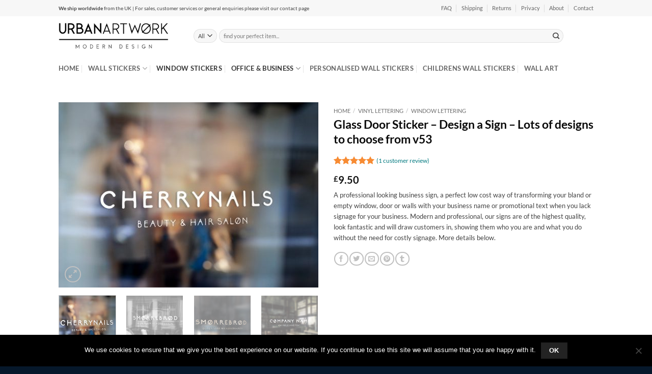

--- FILE ---
content_type: text/html; charset=UTF-8
request_url: https://www.urbanartwork.net/product/glass-door-sticker-design-a-sign-lots-of-designs-to-choose-from-v53/
body_size: 39478
content:
<!DOCTYPE html>
<html lang="en-GB" class="loading-site no-js">
<head>
	<meta charset="UTF-8" />
	<link rel="profile" href="https://gmpg.org/xfn/11" />
	<link rel="pingback" href="" />

	<script>(function(html){html.className = html.className.replace(/\bno-js\b/,'js')})(document.documentElement);</script>
<meta name='robots' content='index, follow, max-image-preview:large, max-snippet:-1, max-video-preview:-1' />
	<style>img:is([sizes="auto" i], [sizes^="auto," i]) { contain-intrinsic-size: 3000px 1500px }</style>
	<meta name="viewport" content="width=device-width, initial-scale=1" />
	<!-- This site is optimized with the Yoast SEO plugin v26.4 - https://yoast.com/wordpress/plugins/seo/ -->
	<title>Glass Door Sticker - Design a Sign - Lots of designs to choose from v53 - Urban Artwork</title>
	<meta name="description" content="Customise your own glass door sticker - choose from many designs, low cost easy way to transform your windows, doors or walls. Ideal for shops and businesses" />
	<link rel="canonical" href="https://www.urbanartwork.net/product/glass-door-sticker-design-a-sign-lots-of-designs-to-choose-from-v53/" />
	<meta property="og:locale" content="en_GB" />
	<meta property="og:type" content="article" />
	<meta property="og:title" content="Glass Door Sticker - Design a Sign - Lots of designs to choose from v53 - Urban Artwork" />
	<meta property="og:description" content="Customise your own glass door sticker - choose from many designs, low cost easy way to transform your windows, doors or walls. Ideal for shops and businesses" />
	<meta property="og:url" content="https://www.urbanartwork.net/product/glass-door-sticker-design-a-sign-lots-of-designs-to-choose-from-v53/" />
	<meta property="og:site_name" content="Urban Artwork" />
	<meta property="article:modified_time" content="2018-11-11T19:31:01+00:00" />
	<meta property="og:image" content="https://www.urbanartwork.net/wp-content/uploads/2018/08/Glass-Door-Sticker-Design-a-Sign-no284-example-3.jpg" />
	<meta property="og:image:width" content="1075" />
	<meta property="og:image:height" content="768" />
	<meta property="og:image:type" content="image/jpeg" />
	<meta name="twitter:card" content="summary_large_image" />
	<meta name="twitter:label1" content="Estimated reading time" />
	<meta name="twitter:data1" content="2 minutes" />
	<script type="application/ld+json" class="yoast-schema-graph">{"@context":"https://schema.org","@graph":[{"@type":"WebPage","@id":"https://www.urbanartwork.net/product/glass-door-sticker-design-a-sign-lots-of-designs-to-choose-from-v53/","url":"https://www.urbanartwork.net/product/glass-door-sticker-design-a-sign-lots-of-designs-to-choose-from-v53/","name":"Glass Door Sticker - Design a Sign - Lots of designs to choose from v53 - Urban Artwork","isPartOf":{"@id":"https://www.urbanartwork.net/#website"},"primaryImageOfPage":{"@id":"https://www.urbanartwork.net/product/glass-door-sticker-design-a-sign-lots-of-designs-to-choose-from-v53/#primaryimage"},"image":{"@id":"https://www.urbanartwork.net/product/glass-door-sticker-design-a-sign-lots-of-designs-to-choose-from-v53/#primaryimage"},"thumbnailUrl":"https://www.urbanartwork.net/wp-content/uploads/2018/08/Glass-Door-Sticker-Design-a-Sign-no284-example-3.jpg","datePublished":"2018-08-10T09:38:33+00:00","dateModified":"2018-11-11T19:31:01+00:00","description":"Customise your own glass door sticker - choose from many designs, low cost easy way to transform your windows, doors or walls. Ideal for shops and businesses","breadcrumb":{"@id":"https://www.urbanartwork.net/product/glass-door-sticker-design-a-sign-lots-of-designs-to-choose-from-v53/#breadcrumb"},"inLanguage":"en-GB","potentialAction":[{"@type":"ReadAction","target":["https://www.urbanartwork.net/product/glass-door-sticker-design-a-sign-lots-of-designs-to-choose-from-v53/"]}]},{"@type":"ImageObject","inLanguage":"en-GB","@id":"https://www.urbanartwork.net/product/glass-door-sticker-design-a-sign-lots-of-designs-to-choose-from-v53/#primaryimage","url":"https://www.urbanartwork.net/wp-content/uploads/2018/08/Glass-Door-Sticker-Design-a-Sign-no284-example-3.jpg","contentUrl":"https://www.urbanartwork.net/wp-content/uploads/2018/08/Glass-Door-Sticker-Design-a-Sign-no284-example-3.jpg","width":1075,"height":768,"caption":"Glass Door Sticker Design a Sign - no284 - example 3"},{"@type":"BreadcrumbList","@id":"https://www.urbanartwork.net/product/glass-door-sticker-design-a-sign-lots-of-designs-to-choose-from-v53/#breadcrumb","itemListElement":[{"@type":"ListItem","position":1,"name":"Home","item":"https://www.urbanartwork.net/"},{"@type":"ListItem","position":2,"name":"Shop","item":"https://www.urbanartwork.net/shop/"},{"@type":"ListItem","position":3,"name":"Glass Door Sticker &#8211; Design a Sign &#8211; Lots of designs to choose from v53"}]},{"@type":"WebSite","@id":"https://www.urbanartwork.net/#website","url":"https://www.urbanartwork.net/","name":"Urban Artwork","description":"Wall Stickers and Wall Art","potentialAction":[{"@type":"SearchAction","target":{"@type":"EntryPoint","urlTemplate":"https://www.urbanartwork.net/?s={search_term_string}"},"query-input":{"@type":"PropertyValueSpecification","valueRequired":true,"valueName":"search_term_string"}}],"inLanguage":"en-GB"}]}</script>
	<!-- / Yoast SEO plugin. -->


<link rel='dns-prefetch' href='//www.urbanartwork.net' />
<link rel='prefetch' href='https://www.urbanartwork.net/wp-content/themes/flatsome/assets/js/flatsome.js?ver=e2eddd6c228105dac048' />
<link rel='prefetch' href='https://www.urbanartwork.net/wp-content/themes/flatsome/assets/js/chunk.slider.js?ver=3.20.2' />
<link rel='prefetch' href='https://www.urbanartwork.net/wp-content/themes/flatsome/assets/js/chunk.popups.js?ver=3.20.2' />
<link rel='prefetch' href='https://www.urbanartwork.net/wp-content/themes/flatsome/assets/js/chunk.tooltips.js?ver=3.20.2' />
<link rel='prefetch' href='https://www.urbanartwork.net/wp-content/themes/flatsome/assets/js/woocommerce.js?ver=1c9be63d628ff7c3ff4c' />
<link rel="alternate" type="application/rss+xml" title="Urban Artwork &raquo; Feed" href="https://www.urbanartwork.net/feed/" />
<link rel="alternate" type="application/rss+xml" title="Urban Artwork &raquo; Comments Feed" href="https://www.urbanartwork.net/comments/feed/" />
<link rel="alternate" type="application/rss+xml" title="Urban Artwork &raquo; Glass Door Sticker &#8211; Design a Sign &#8211; Lots of designs to choose from v53 Comments Feed" href="https://www.urbanartwork.net/product/glass-door-sticker-design-a-sign-lots-of-designs-to-choose-from-v53/feed/" />
<script type="text/javascript">
/* <![CDATA[ */
window._wpemojiSettings = {"baseUrl":"https:\/\/s.w.org\/images\/core\/emoji\/16.0.1\/72x72\/","ext":".png","svgUrl":"https:\/\/s.w.org\/images\/core\/emoji\/16.0.1\/svg\/","svgExt":".svg","source":{"concatemoji":"https:\/\/www.urbanartwork.net\/wp-includes\/js\/wp-emoji-release.min.js?ver=6.8.3"}};
/*! This file is auto-generated */
!function(s,n){var o,i,e;function c(e){try{var t={supportTests:e,timestamp:(new Date).valueOf()};sessionStorage.setItem(o,JSON.stringify(t))}catch(e){}}function p(e,t,n){e.clearRect(0,0,e.canvas.width,e.canvas.height),e.fillText(t,0,0);var t=new Uint32Array(e.getImageData(0,0,e.canvas.width,e.canvas.height).data),a=(e.clearRect(0,0,e.canvas.width,e.canvas.height),e.fillText(n,0,0),new Uint32Array(e.getImageData(0,0,e.canvas.width,e.canvas.height).data));return t.every(function(e,t){return e===a[t]})}function u(e,t){e.clearRect(0,0,e.canvas.width,e.canvas.height),e.fillText(t,0,0);for(var n=e.getImageData(16,16,1,1),a=0;a<n.data.length;a++)if(0!==n.data[a])return!1;return!0}function f(e,t,n,a){switch(t){case"flag":return n(e,"\ud83c\udff3\ufe0f\u200d\u26a7\ufe0f","\ud83c\udff3\ufe0f\u200b\u26a7\ufe0f")?!1:!n(e,"\ud83c\udde8\ud83c\uddf6","\ud83c\udde8\u200b\ud83c\uddf6")&&!n(e,"\ud83c\udff4\udb40\udc67\udb40\udc62\udb40\udc65\udb40\udc6e\udb40\udc67\udb40\udc7f","\ud83c\udff4\u200b\udb40\udc67\u200b\udb40\udc62\u200b\udb40\udc65\u200b\udb40\udc6e\u200b\udb40\udc67\u200b\udb40\udc7f");case"emoji":return!a(e,"\ud83e\udedf")}return!1}function g(e,t,n,a){var r="undefined"!=typeof WorkerGlobalScope&&self instanceof WorkerGlobalScope?new OffscreenCanvas(300,150):s.createElement("canvas"),o=r.getContext("2d",{willReadFrequently:!0}),i=(o.textBaseline="top",o.font="600 32px Arial",{});return e.forEach(function(e){i[e]=t(o,e,n,a)}),i}function t(e){var t=s.createElement("script");t.src=e,t.defer=!0,s.head.appendChild(t)}"undefined"!=typeof Promise&&(o="wpEmojiSettingsSupports",i=["flag","emoji"],n.supports={everything:!0,everythingExceptFlag:!0},e=new Promise(function(e){s.addEventListener("DOMContentLoaded",e,{once:!0})}),new Promise(function(t){var n=function(){try{var e=JSON.parse(sessionStorage.getItem(o));if("object"==typeof e&&"number"==typeof e.timestamp&&(new Date).valueOf()<e.timestamp+604800&&"object"==typeof e.supportTests)return e.supportTests}catch(e){}return null}();if(!n){if("undefined"!=typeof Worker&&"undefined"!=typeof OffscreenCanvas&&"undefined"!=typeof URL&&URL.createObjectURL&&"undefined"!=typeof Blob)try{var e="postMessage("+g.toString()+"("+[JSON.stringify(i),f.toString(),p.toString(),u.toString()].join(",")+"));",a=new Blob([e],{type:"text/javascript"}),r=new Worker(URL.createObjectURL(a),{name:"wpTestEmojiSupports"});return void(r.onmessage=function(e){c(n=e.data),r.terminate(),t(n)})}catch(e){}c(n=g(i,f,p,u))}t(n)}).then(function(e){for(var t in e)n.supports[t]=e[t],n.supports.everything=n.supports.everything&&n.supports[t],"flag"!==t&&(n.supports.everythingExceptFlag=n.supports.everythingExceptFlag&&n.supports[t]);n.supports.everythingExceptFlag=n.supports.everythingExceptFlag&&!n.supports.flag,n.DOMReady=!1,n.readyCallback=function(){n.DOMReady=!0}}).then(function(){return e}).then(function(){var e;n.supports.everything||(n.readyCallback(),(e=n.source||{}).concatemoji?t(e.concatemoji):e.wpemoji&&e.twemoji&&(t(e.twemoji),t(e.wpemoji)))}))}((window,document),window._wpemojiSettings);
/* ]]> */
</script>
<style id='wp-emoji-styles-inline-css' type='text/css'>

	img.wp-smiley, img.emoji {
		display: inline !important;
		border: none !important;
		box-shadow: none !important;
		height: 1em !important;
		width: 1em !important;
		margin: 0 0.07em !important;
		vertical-align: -0.1em !important;
		background: none !important;
		padding: 0 !important;
	}
</style>
<style id='wp-block-library-inline-css' type='text/css'>
:root{--wp-admin-theme-color:#007cba;--wp-admin-theme-color--rgb:0,124,186;--wp-admin-theme-color-darker-10:#006ba1;--wp-admin-theme-color-darker-10--rgb:0,107,161;--wp-admin-theme-color-darker-20:#005a87;--wp-admin-theme-color-darker-20--rgb:0,90,135;--wp-admin-border-width-focus:2px;--wp-block-synced-color:#7a00df;--wp-block-synced-color--rgb:122,0,223;--wp-bound-block-color:var(--wp-block-synced-color)}@media (min-resolution:192dpi){:root{--wp-admin-border-width-focus:1.5px}}.wp-element-button{cursor:pointer}:root{--wp--preset--font-size--normal:16px;--wp--preset--font-size--huge:42px}:root .has-very-light-gray-background-color{background-color:#eee}:root .has-very-dark-gray-background-color{background-color:#313131}:root .has-very-light-gray-color{color:#eee}:root .has-very-dark-gray-color{color:#313131}:root .has-vivid-green-cyan-to-vivid-cyan-blue-gradient-background{background:linear-gradient(135deg,#00d084,#0693e3)}:root .has-purple-crush-gradient-background{background:linear-gradient(135deg,#34e2e4,#4721fb 50%,#ab1dfe)}:root .has-hazy-dawn-gradient-background{background:linear-gradient(135deg,#faaca8,#dad0ec)}:root .has-subdued-olive-gradient-background{background:linear-gradient(135deg,#fafae1,#67a671)}:root .has-atomic-cream-gradient-background{background:linear-gradient(135deg,#fdd79a,#004a59)}:root .has-nightshade-gradient-background{background:linear-gradient(135deg,#330968,#31cdcf)}:root .has-midnight-gradient-background{background:linear-gradient(135deg,#020381,#2874fc)}.has-regular-font-size{font-size:1em}.has-larger-font-size{font-size:2.625em}.has-normal-font-size{font-size:var(--wp--preset--font-size--normal)}.has-huge-font-size{font-size:var(--wp--preset--font-size--huge)}.has-text-align-center{text-align:center}.has-text-align-left{text-align:left}.has-text-align-right{text-align:right}#end-resizable-editor-section{display:none}.aligncenter{clear:both}.items-justified-left{justify-content:flex-start}.items-justified-center{justify-content:center}.items-justified-right{justify-content:flex-end}.items-justified-space-between{justify-content:space-between}.screen-reader-text{border:0;clip-path:inset(50%);height:1px;margin:-1px;overflow:hidden;padding:0;position:absolute;width:1px;word-wrap:normal!important}.screen-reader-text:focus{background-color:#ddd;clip-path:none;color:#444;display:block;font-size:1em;height:auto;left:5px;line-height:normal;padding:15px 23px 14px;text-decoration:none;top:5px;width:auto;z-index:100000}html :where(.has-border-color){border-style:solid}html :where([style*=border-top-color]){border-top-style:solid}html :where([style*=border-right-color]){border-right-style:solid}html :where([style*=border-bottom-color]){border-bottom-style:solid}html :where([style*=border-left-color]){border-left-style:solid}html :where([style*=border-width]){border-style:solid}html :where([style*=border-top-width]){border-top-style:solid}html :where([style*=border-right-width]){border-right-style:solid}html :where([style*=border-bottom-width]){border-bottom-style:solid}html :where([style*=border-left-width]){border-left-style:solid}html :where(img[class*=wp-image-]){height:auto;max-width:100%}:where(figure){margin:0 0 1em}html :where(.is-position-sticky){--wp-admin--admin-bar--position-offset:var(--wp-admin--admin-bar--height,0px)}@media screen and (max-width:600px){html :where(.is-position-sticky){--wp-admin--admin-bar--position-offset:0px}}
</style>
<link rel='stylesheet' id='cookie-notice-front-css' href='https://www.urbanartwork.net/wp-content/plugins/cookie-notice/css/front.min.css?ver=2.5.10' type='text/css' media='all' />
<link rel='stylesheet' id='photoswipe-css' href='https://www.urbanartwork.net/wp-content/plugins/woocommerce/assets/css/photoswipe/photoswipe.min.css?ver=10.3.7' type='text/css' media='all' />
<link rel='stylesheet' id='photoswipe-default-skin-css' href='https://www.urbanartwork.net/wp-content/plugins/woocommerce/assets/css/photoswipe/default-skin/default-skin.min.css?ver=10.3.7' type='text/css' media='all' />
<style id='woocommerce-inline-inline-css' type='text/css'>
.woocommerce form .form-row .required { visibility: visible; }
</style>
<link rel='stylesheet' id='brands-styles-css' href='https://www.urbanartwork.net/wp-content/plugins/woocommerce/assets/css/brands.css?ver=10.3.7' type='text/css' media='all' />
<link rel='stylesheet' id='wc_stripe_express_checkout_style-css' href='https://www.urbanartwork.net/wp-content/plugins/woocommerce-gateway-stripe/build/express-checkout.css?ver=2bec0c7b5a831a62b06b' type='text/css' media='all' />
<link rel='stylesheet' id='flatsome-main-css' href='https://www.urbanartwork.net/wp-content/themes/flatsome/assets/css/flatsome.css?ver=3.20.2' type='text/css' media='all' />
<style id='flatsome-main-inline-css' type='text/css'>
@font-face {
				font-family: "fl-icons";
				font-display: block;
				src: url(https://www.urbanartwork.net/wp-content/themes/flatsome/assets/css/icons/fl-icons.eot?v=3.20.2);
				src:
					url(https://www.urbanartwork.net/wp-content/themes/flatsome/assets/css/icons/fl-icons.eot#iefix?v=3.20.2) format("embedded-opentype"),
					url(https://www.urbanartwork.net/wp-content/themes/flatsome/assets/css/icons/fl-icons.woff2?v=3.20.2) format("woff2"),
					url(https://www.urbanartwork.net/wp-content/themes/flatsome/assets/css/icons/fl-icons.ttf?v=3.20.2) format("truetype"),
					url(https://www.urbanartwork.net/wp-content/themes/flatsome/assets/css/icons/fl-icons.woff?v=3.20.2) format("woff"),
					url(https://www.urbanartwork.net/wp-content/themes/flatsome/assets/css/icons/fl-icons.svg?v=3.20.2#fl-icons) format("svg");
			}
</style>
<link rel='stylesheet' id='flatsome-shop-css' href='https://www.urbanartwork.net/wp-content/themes/flatsome/assets/css/flatsome-shop.css?ver=3.20.2' type='text/css' media='all' />
<link rel='stylesheet' id='flatsome-style-css' href='https://www.urbanartwork.net/wp-content/themes/flatsome/style.css?ver=3.20.2' type='text/css' media='all' />
<script type="text/javascript" id="cookie-notice-front-js-before">
/* <![CDATA[ */
var cnArgs = {"ajaxUrl":"https:\/\/www.urbanartwork.net\/wp-admin\/admin-ajax.php","nonce":"59a75f4fae","hideEffect":"fade","position":"bottom","onScroll":false,"onScrollOffset":100,"onClick":false,"cookieName":"cookie_notice_accepted","cookieTime":2592000,"cookieTimeRejected":2592000,"globalCookie":false,"redirection":false,"cache":false,"revokeCookies":false,"revokeCookiesOpt":"automatic"};
/* ]]> */
</script>
<script type="text/javascript" src="https://www.urbanartwork.net/wp-content/plugins/cookie-notice/js/front.min.js?ver=2.5.10" id="cookie-notice-front-js"></script>
<script type="text/javascript" src="https://www.urbanartwork.net/wp-includes/js/jquery/jquery.min.js?ver=3.7.1" id="jquery-core-js"></script>
<script type="text/javascript" src="https://www.urbanartwork.net/wp-includes/js/jquery/jquery-migrate.min.js?ver=3.4.1" id="jquery-migrate-js"></script>
<script type="text/javascript" src="https://www.urbanartwork.net/wp-content/plugins/woocommerce/assets/js/jquery-blockui/jquery.blockUI.min.js?ver=2.7.0-wc.10.3.7" id="wc-jquery-blockui-js" data-wp-strategy="defer"></script>
<script type="text/javascript" id="wc-add-to-cart-js-extra">
/* <![CDATA[ */
var wc_add_to_cart_params = {"ajax_url":"\/wp-admin\/admin-ajax.php","wc_ajax_url":"\/?wc-ajax=%%endpoint%%","i18n_view_cart":"View basket","cart_url":"https:\/\/www.urbanartwork.net\/cart\/","is_cart":"","cart_redirect_after_add":"no"};
/* ]]> */
</script>
<script type="text/javascript" src="https://www.urbanartwork.net/wp-content/plugins/woocommerce/assets/js/frontend/add-to-cart.min.js?ver=10.3.7" id="wc-add-to-cart-js" defer="defer" data-wp-strategy="defer"></script>
<script type="text/javascript" src="https://www.urbanartwork.net/wp-content/plugins/woocommerce/assets/js/photoswipe/photoswipe.min.js?ver=4.1.1-wc.10.3.7" id="wc-photoswipe-js" defer="defer" data-wp-strategy="defer"></script>
<script type="text/javascript" src="https://www.urbanartwork.net/wp-content/plugins/woocommerce/assets/js/photoswipe/photoswipe-ui-default.min.js?ver=4.1.1-wc.10.3.7" id="wc-photoswipe-ui-default-js" defer="defer" data-wp-strategy="defer"></script>
<script type="text/javascript" id="wc-single-product-js-extra">
/* <![CDATA[ */
var wc_single_product_params = {"i18n_required_rating_text":"Please select a rating","i18n_rating_options":["1 of 5 stars","2 of 5 stars","3 of 5 stars","4 of 5 stars","5 of 5 stars"],"i18n_product_gallery_trigger_text":"View full-screen image gallery","review_rating_required":"yes","flexslider":{"rtl":false,"animation":"slide","smoothHeight":true,"directionNav":false,"controlNav":"thumbnails","slideshow":false,"animationSpeed":500,"animationLoop":false,"allowOneSlide":false},"zoom_enabled":"","zoom_options":[],"photoswipe_enabled":"1","photoswipe_options":{"shareEl":false,"closeOnScroll":false,"history":false,"hideAnimationDuration":0,"showAnimationDuration":0},"flexslider_enabled":""};
/* ]]> */
</script>
<script type="text/javascript" src="https://www.urbanartwork.net/wp-content/plugins/woocommerce/assets/js/frontend/single-product.min.js?ver=10.3.7" id="wc-single-product-js" defer="defer" data-wp-strategy="defer"></script>
<script type="text/javascript" src="https://www.urbanartwork.net/wp-content/plugins/woocommerce/assets/js/js-cookie/js.cookie.min.js?ver=2.1.4-wc.10.3.7" id="wc-js-cookie-js" data-wp-strategy="defer"></script>
<link rel="https://api.w.org/" href="https://www.urbanartwork.net/wp-json/" /><link rel="alternate" title="JSON" type="application/json" href="https://www.urbanartwork.net/wp-json/wp/v2/product/20102" /><link rel="EditURI" type="application/rsd+xml" title="RSD" href="https://www.urbanartwork.net/xmlrpc.php?rsd" />
<meta name="generator" content="WordPress 6.8.3" />
<meta name="generator" content="WooCommerce 10.3.7" />
<link rel='shortlink' href='https://www.urbanartwork.net/?p=20102' />
<link rel="alternate" title="oEmbed (JSON)" type="application/json+oembed" href="https://www.urbanartwork.net/wp-json/oembed/1.0/embed?url=https%3A%2F%2Fwww.urbanartwork.net%2Fproduct%2Fglass-door-sticker-design-a-sign-lots-of-designs-to-choose-from-v53%2F" />
<link rel="alternate" title="oEmbed (XML)" type="text/xml+oembed" href="https://www.urbanartwork.net/wp-json/oembed/1.0/embed?url=https%3A%2F%2Fwww.urbanartwork.net%2Fproduct%2Fglass-door-sticker-design-a-sign-lots-of-designs-to-choose-from-v53%2F&#038;format=xml" />
	<noscript><style>.woocommerce-product-gallery{ opacity: 1 !important; }</style></noscript>
	<link rel="icon" href="https://www.urbanartwork.net/wp-content/uploads/2018/08/cropped-urban-artwork-site-icon-01-1-2-32x32.png" sizes="32x32" />
<link rel="icon" href="https://www.urbanartwork.net/wp-content/uploads/2018/08/cropped-urban-artwork-site-icon-01-1-2-192x192.png" sizes="192x192" />
<link rel="apple-touch-icon" href="https://www.urbanartwork.net/wp-content/uploads/2018/08/cropped-urban-artwork-site-icon-01-1-2-180x180.png" />
<meta name="msapplication-TileImage" content="https://www.urbanartwork.net/wp-content/uploads/2018/08/cropped-urban-artwork-site-icon-01-1-2-270x270.png" />
<style id="custom-css" type="text/css">:root {--primary-color: #232323;--fs-color-primary: #232323;--fs-color-secondary: #F78B33;--fs-color-success: #7a9c59;--fs-color-alert: #b20000;--fs-color-base: #424242;--fs-experimental-link-color: #01797F;--fs-experimental-link-color-hover: #111111;}.tooltipster-base {--tooltip-color: #fff;--tooltip-bg-color: #000;}.off-canvas-right .mfp-content, .off-canvas-left .mfp-content {--drawer-width: 300px;}.off-canvas .mfp-content.off-canvas-cart {--drawer-width: 360px;}.sticky-add-to-cart--active, #wrapper,#main,#main.dark{background-color: #FFF}.header-main{height: 76px}#logo img{max-height: 76px}#logo{width:235px;}#logo img{padding:11px 0;}.header-bottom{min-height: 24px}.header-top{min-height: 32px}.transparent .header-main{height: 90px}.transparent #logo img{max-height: 90px}.has-transparent + .page-title:first-of-type,.has-transparent + #main > .page-title,.has-transparent + #main > div > .page-title,.has-transparent + #main .page-header-wrapper:first-of-type .page-title{padding-top: 170px;}.header.show-on-scroll,.stuck .header-main{height:70px!important}.stuck #logo img{max-height: 70px!important}.search-form{ width: 93%;}.header-bg-color {background-color: rgba(255,255,255,0.9)}.header-bottom {background-color: rgba(175,175,175,0)}.header-wrapper:not(.stuck) .header-main .header-nav{margin-top: 1px }.stuck .header-main .nav > li > a{line-height: 50px }.header-bottom-nav > li > a{line-height: 33px }@media (max-width: 549px) {.header-main{height: 70px}#logo img{max-height: 70px}}.main-menu-overlay{background-color: #25b0ad}.nav-dropdown-has-arrow.nav-dropdown-has-border li.has-dropdown:before{border-bottom-color: #FFFFFF;}.nav .nav-dropdown{border-color: #FFFFFF }.nav-dropdown{font-size:100%}.nav-dropdown-has-arrow li.has-dropdown:after{border-bottom-color: #FFFFFF;}.nav .nav-dropdown{background-color: #FFFFFF}.header-top{background-color:#f7f7f7!important;}h1,h2,h3,h4,h5,h6,.heading-font{color: #0a0a0a;}body{font-size: 83%;}@media screen and (max-width: 549px){body{font-size: 100%;}}body{font-family: Lato, sans-serif;}body {font-weight: 400;font-style: normal;}.nav > li > a {font-family: Lato, sans-serif;}.mobile-sidebar-levels-2 .nav > li > ul > li > a {font-family: Lato, sans-serif;}.nav > li > a,.mobile-sidebar-levels-2 .nav > li > ul > li > a {font-weight: 700;font-style: normal;}h1,h2,h3,h4,h5,h6,.heading-font, .off-canvas-center .nav-sidebar.nav-vertical > li > a{font-family: Lato, sans-serif;}h1,h2,h3,h4,h5,h6,.heading-font,.banner h1,.banner h2 {font-weight: 700;font-style: normal;}.badge-inner.on-sale{background-color: #dd9933}.badge-inner.new-bubble{background-color: #dd9933}.shop-page-title.featured-title .title-bg{ background-image: url(https://www.urbanartwork.net/wp-content/uploads/2018/08/Glass-Door-Sticker-Design-a-Sign-no284-example-3.jpg)!important;}@media screen and (min-width: 550px){.products .box-vertical .box-image{min-width: 280px!important;width: 280px!important;}}.footer-1{background-color: #fff}.footer-2{background-color: #051b32}.absolute-footer, html{background-color: #06182b}.nav-vertical-fly-out > li + li {border-top-width: 1px; border-top-style: solid;}/* Custom CSS */div {}.dasbutton {display: block; margin: 0 auto;}form.cart {box-shadow: 5px 5px 0 0 #f2f2f2;border-radius: 3px 3px 0 0;margin: 20px 0;border: 1px solid #d0d0d0;padding: 10px 20px;}.demo_store {padding:10px!important;background-color: #ff9400!important;font-weight: bold;}.demo_store a {color: #f3f704;}span.wc-block-formatted-money-amount.wc-block-product-price--regular{display: none!important;}.label-new.menu-item > a:after{content:"New";}.label-hot.menu-item > a:after{content:"Hot";}.label-sale.menu-item > a:after{content:"Sale";}.label-popular.menu-item > a:after{content:"Popular";}</style><style id="kirki-inline-styles">/* latin-ext */
@font-face {
  font-family: 'Lato';
  font-style: normal;
  font-weight: 400;
  font-display: swap;
  src: url(https://www.urbanartwork.net/wp-content/fonts/lato/S6uyw4BMUTPHjxAwXjeu.woff2) format('woff2');
  unicode-range: U+0100-02BA, U+02BD-02C5, U+02C7-02CC, U+02CE-02D7, U+02DD-02FF, U+0304, U+0308, U+0329, U+1D00-1DBF, U+1E00-1E9F, U+1EF2-1EFF, U+2020, U+20A0-20AB, U+20AD-20C0, U+2113, U+2C60-2C7F, U+A720-A7FF;
}
/* latin */
@font-face {
  font-family: 'Lato';
  font-style: normal;
  font-weight: 400;
  font-display: swap;
  src: url(https://www.urbanartwork.net/wp-content/fonts/lato/S6uyw4BMUTPHjx4wXg.woff2) format('woff2');
  unicode-range: U+0000-00FF, U+0131, U+0152-0153, U+02BB-02BC, U+02C6, U+02DA, U+02DC, U+0304, U+0308, U+0329, U+2000-206F, U+20AC, U+2122, U+2191, U+2193, U+2212, U+2215, U+FEFF, U+FFFD;
}
/* latin-ext */
@font-face {
  font-family: 'Lato';
  font-style: normal;
  font-weight: 700;
  font-display: swap;
  src: url(https://www.urbanartwork.net/wp-content/fonts/lato/S6u9w4BMUTPHh6UVSwaPGR_p.woff2) format('woff2');
  unicode-range: U+0100-02BA, U+02BD-02C5, U+02C7-02CC, U+02CE-02D7, U+02DD-02FF, U+0304, U+0308, U+0329, U+1D00-1DBF, U+1E00-1E9F, U+1EF2-1EFF, U+2020, U+20A0-20AB, U+20AD-20C0, U+2113, U+2C60-2C7F, U+A720-A7FF;
}
/* latin */
@font-face {
  font-family: 'Lato';
  font-style: normal;
  font-weight: 700;
  font-display: swap;
  src: url(https://www.urbanartwork.net/wp-content/fonts/lato/S6u9w4BMUTPHh6UVSwiPGQ.woff2) format('woff2');
  unicode-range: U+0000-00FF, U+0131, U+0152-0153, U+02BB-02BC, U+02C6, U+02DA, U+02DC, U+0304, U+0308, U+0329, U+2000-206F, U+20AC, U+2122, U+2191, U+2193, U+2212, U+2215, U+FEFF, U+FFFD;
}</style></head>

<body class="wp-singular product-template-default single single-product postid-20102 wp-theme-flatsome theme-flatsome cookies-not-set woocommerce woocommerce-page woocommerce-no-js full-width lightbox nav-dropdown-has-arrow nav-dropdown-has-shadow nav-dropdown-has-border catalog-mode">


<a class="skip-link screen-reader-text" href="#main">Skip to content</a>

<div id="wrapper">

	
	<header id="header" class="header has-sticky sticky-jump">
		<div class="header-wrapper">
			<div id="top-bar" class="header-top ">
    <div class="flex-row container">
      <div class="flex-col hide-for-medium flex-left">
          <ul class="nav nav-left medium-nav-center nav-small  nav-divided">
              <li class="html custom html_topbar_left"><b>We ship worldwide</b> from the UK | For sales, customer services or general enquiries please visit our contact page </li>          </ul>
      </div>

      <div class="flex-col hide-for-medium flex-center">
          <ul class="nav nav-center nav-small  nav-divided">
                        </ul>
      </div>

      <div class="flex-col hide-for-medium flex-right">
         <ul class="nav top-bar-nav nav-right nav-small  nav-divided">
              <li id="menu-item-13316" class="menu-item menu-item-type-post_type menu-item-object-page menu-item-13316 menu-item-design-default"><a href="https://www.urbanartwork.net/faq/" class="nav-top-link">FAQ</a></li>
<li id="menu-item-19795" class="menu-item menu-item-type-post_type menu-item-object-page menu-item-19795 menu-item-design-default"><a href="https://www.urbanartwork.net/shipping/" class="nav-top-link">Shipping</a></li>
<li id="menu-item-24127" class="menu-item menu-item-type-post_type menu-item-object-page menu-item-24127 menu-item-design-default"><a href="https://www.urbanartwork.net/orders-returns/" class="nav-top-link">Returns</a></li>
<li id="menu-item-19556" class="menu-item menu-item-type-post_type menu-item-object-page menu-item-privacy-policy menu-item-19556 menu-item-design-default"><a rel="privacy-policy" href="https://www.urbanartwork.net/privacy/" class="nav-top-link">Privacy</a></li>
<li id="menu-item-13302" class="menu-item menu-item-type-post_type menu-item-object-page menu-item-13302 menu-item-design-default"><a href="https://www.urbanartwork.net/about/" class="nav-top-link">About</a></li>
<li id="menu-item-13304" class="menu-item menu-item-type-post_type menu-item-object-page menu-item-13304 menu-item-design-default"><a href="https://www.urbanartwork.net/contact/" class="nav-top-link">Contact</a></li>
          </ul>
      </div>

            <div class="flex-col show-for-medium flex-grow">
          <ul class="nav nav-center nav-small mobile-nav  nav-divided">
              <li class="html custom html_topbar_left"><b>We ship worldwide</b> from the UK | For sales, customer services or general enquiries please visit our contact page </li>          </ul>
      </div>
      
    </div>
</div>
<div id="masthead" class="header-main ">
      <div class="header-inner flex-row container logo-left medium-logo-center" role="navigation">

          <!-- Logo -->
          <div id="logo" class="flex-col logo">
            
<!-- Header logo -->
<a href="https://www.urbanartwork.net/" title="Urban Artwork - Wall Stickers and Wall Art" rel="home">
		<img width="304" height="76" src="https://www.urbanartwork.net/wp-content/uploads/2018/08/urban-artwork-logo-2019-01-e1551288177305.png" class="header_logo header-logo" alt="Urban Artwork"/><img  width="304" height="76" src="https://www.urbanartwork.net/wp-content/uploads/2018/08/urban-artwork-logo-2019-01-e1551288177305.png" class="header-logo-dark" alt="Urban Artwork"/></a>
          </div>

          <!-- Mobile Left Elements -->
          <div class="flex-col show-for-medium flex-left">
            <ul class="mobile-nav nav nav-left ">
              <li class="nav-icon has-icon">
			<a href="#" class="is-small" data-open="#main-menu" data-pos="left" data-bg="main-menu-overlay" role="button" aria-label="Menu" aria-controls="main-menu" aria-expanded="false" aria-haspopup="dialog" data-flatsome-role-button>
			<i class="icon-menu" aria-hidden="true"></i>			<span class="menu-title uppercase hide-for-small">Menu</span>		</a>
	</li>
            </ul>
          </div>

          <!-- Left Elements -->
          <div class="flex-col hide-for-medium flex-left
            flex-grow">
            <ul class="header-nav header-nav-main nav nav-left  nav-uppercase" >
              <li class="header-search-form search-form html relative has-icon">
	<div class="header-search-form-wrapper">
		<div class="searchform-wrapper ux-search-box relative form-flat is-normal"><form role="search" method="get" class="searchform" action="https://www.urbanartwork.net/">
	<div class="flex-row relative">
					<div class="flex-col search-form-categories">
				<select class="search_categories resize-select mb-0" name="product_cat"><option value="" selected='selected'>All</option><option value="birthday-party-decorations">Birthday Party Decorations</option><option value="car-stickers">Car Stickers</option><option value="childrens-wall-stickers">Childrens Wall Stickers</option><option value="christmas-wall-art">Christmas Wall Art</option><option value="custom-orders">Custom Orders</option><option value="custom-wall-stickers">Custom Wall Stickers</option><option value="design-a-sign">Design a Sign</option><option value="door-laptop-small-stickers">Door | Laptop | Small Stickers</option><option value="house-signs">House Signs</option><option value="business-wall-stickers">Office &amp; Business</option><option value="personalised-wall-stickers">Personalised Wall Stickers</option><option value="printable-opening-times-signs">Printable Opening Times Signs</option><option value="quotes-word-stickers">Quotes | Word Stickers</option><option value="room-to-bloom-collection">Room to Bloom Collection</option><option value="seasonal-stickers">Seasonal Stickers</option><option value="simply-scandi">Simply Scandi</option><option value="crafted-collection">The Crafted Collection</option><option value="the-urban-collection">The Urban Collection</option><option value="trade">Trade</option><option value="uncategorised">Uncategorised</option><option value="uncategorized">Uncategorized</option><option value="vinyl-lettering">Vinyl Lettering</option><option value="wall-art">Wall Art</option><option value="wall-stickers">Wall Stickers</option><option value="wedding-decorations">Wedding Decorations</option><option value="window-stickers">Window Stickers</option><option value="word-art">Word Art for Walls</option><option value="words-of-art">Words of Art</option><option value="world-places">World/Places</option></select>			</div>
						<div class="flex-col flex-grow">
			<label class="screen-reader-text" for="woocommerce-product-search-field-0">Search for:</label>
			<input type="search" id="woocommerce-product-search-field-0" class="search-field mb-0" placeholder="find your perfect item..." value="" name="s" />
			<input type="hidden" name="post_type" value="product" />
					</div>
		<div class="flex-col">
			<button type="submit" value="Search" class="ux-search-submit submit-button secondary button  icon mb-0" aria-label="Submit">
				<i class="icon-search" aria-hidden="true"></i>			</button>
		</div>
	</div>
	<div class="live-search-results text-left z-top"></div>
</form>
</div>	</div>
</li>
            </ul>
          </div>

          <!-- Right Elements -->
          <div class="flex-col hide-for-medium flex-right">
            <ul class="header-nav header-nav-main nav nav-right  nav-uppercase">
                          </ul>
          </div>

          <!-- Mobile Right Elements -->
          <div class="flex-col show-for-medium flex-right">
            <ul class="mobile-nav nav nav-right ">
                          </ul>
          </div>

      </div>

      </div>
<div id="wide-nav" class="header-bottom wide-nav ">
    <div class="flex-row container">

                        <div class="flex-col hide-for-medium flex-left">
                <ul class="nav header-nav header-bottom-nav nav-left  nav-divided nav-size-large nav-spacing-medium nav-uppercase">
                    <li id="menu-item-5812" class="menu-item menu-item-type-custom menu-item-object-custom menu-item-home menu-item-5812 menu-item-design-default"><a href="https://www.urbanartwork.net/" class="nav-top-link">Home</a></li>
<li id="menu-item-2710" class="menu-item menu-item-type-taxonomy menu-item-object-product_cat menu-item-has-children menu-item-2710 menu-item-design-default has-dropdown"><a href="https://www.urbanartwork.net/product-category/wall-stickers/" class="nav-top-link" aria-expanded="false" aria-haspopup="menu">Wall Stickers<i class="icon-angle-down" aria-hidden="true"></i></a>
<ul class="sub-menu nav-dropdown nav-dropdown-simple">
	<li id="menu-item-13898" class="menu-item menu-item-type-custom menu-item-object-custom menu-item-has-children menu-item-13898 nav-dropdown-col"><a href="#">Childrens Walls</a>
	<ul class="sub-menu nav-column nav-dropdown-simple">
		<li id="menu-item-13888" class="menu-item menu-item-type-taxonomy menu-item-object-product_cat menu-item-13888"><a href="https://www.urbanartwork.net/product-category/wall-stickers/girls-name-boys-name-wall-stickers/">Name Wall Stickers</a></li>
		<li id="menu-item-13889" class="menu-item menu-item-type-taxonomy menu-item-object-product_cat menu-item-13889"><a href="https://www.urbanartwork.net/product-category/wall-stickers/pattern-shape-wall-stickers/">Pattern/Shape Stickers</a></li>
		<li id="menu-item-13892" class="menu-item menu-item-type-taxonomy menu-item-object-product_cat menu-item-13892"><a href="https://www.urbanartwork.net/product-category/wall-stickers/celebrities-sports-stars-wall-stickers/">Celebrities/Sports Stars</a></li>
		<li id="menu-item-13896" class="menu-item menu-item-type-taxonomy menu-item-object-product_cat menu-item-13896"><a href="https://www.urbanartwork.net/product-category/wall-stickers/nature-birds-butterflies/">Nature/Birds/Butterflies</a></li>
		<li id="menu-item-13894" class="menu-item menu-item-type-taxonomy menu-item-object-product_cat menu-item-13894"><a href="https://www.urbanartwork.net/product-category/wall-stickers/tree-wall-stickers/">Tree Wall Stickers</a></li>
		<li id="menu-item-13900" class="menu-item menu-item-type-taxonomy menu-item-object-product_cat menu-item-13900"><a href="https://www.urbanartwork.net/product-category/wall-stickers/">All Wall Stickers</a></li>
	</ul>
</li>
	<li id="menu-item-13899" class="menu-item menu-item-type-custom menu-item-object-custom menu-item-has-children menu-item-13899 nav-dropdown-col"><a href="#">Stickers for Home Decor</a>
	<ul class="sub-menu nav-column nav-dropdown-simple">
		<li id="menu-item-24998" class="menu-item menu-item-type-post_type menu-item-object-page menu-item-24998"><a href="https://www.urbanartwork.net/house-signs/">House Signs</a></li>
		<li id="menu-item-13891" class="menu-item menu-item-type-taxonomy menu-item-object-product_cat menu-item-13891"><a href="https://www.urbanartwork.net/product-category/wall-stickers/door-stickers/">Door Stickers &#038; Door Signs</a></li>
		<li id="menu-item-13890" class="menu-item menu-item-type-taxonomy menu-item-object-product_cat menu-item-13890"><a href="https://www.urbanartwork.net/product-category/wall-stickers/home-family-love-wall-stickers/">Home/Family/Love</a></li>
		<li id="menu-item-13893" class="menu-item menu-item-type-taxonomy menu-item-object-product_cat menu-item-13893"><a href="https://www.urbanartwork.net/product-category/wall-stickers/banksy-wall-stickers/">Banksy Wall Stickers</a></li>
		<li id="menu-item-13895" class="menu-item menu-item-type-taxonomy menu-item-object-product_cat menu-item-13895"><a href="https://www.urbanartwork.net/product-category/wall-stickers/kitchen-bathroom-wall-stickers/">Kitchen/Bathroom</a></li>
		<li id="menu-item-13897" class="menu-item menu-item-type-taxonomy menu-item-object-product_cat menu-item-13897"><a href="https://www.urbanartwork.net/product-category/wall-stickers/street-art/">Street Art</a></li>
		<li id="menu-item-13901" class="menu-item menu-item-type-taxonomy menu-item-object-product_cat menu-item-13901"><a href="https://www.urbanartwork.net/product-category/wall-stickers/tree-wall-stickers/">Trees &#038; Branches</a></li>
	</ul>
</li>
</ul>
</li>
<li id="menu-item-13494" class="menu-item menu-item-type-taxonomy menu-item-object-product_cat current-product-ancestor current-menu-parent current-product-parent menu-item-13494 active menu-item-design-default"><a href="https://www.urbanartwork.net/product-category/window-stickers/" class="nav-top-link">Window Stickers</a></li>
<li id="menu-item-12912" class="menu-item menu-item-type-taxonomy menu-item-object-product_cat current-product-ancestor current-menu-parent current-product-parent menu-item-has-children menu-item-12912 active menu-item-design-default has-dropdown"><a href="https://www.urbanartwork.net/product-category/business-wall-stickers/" class="nav-top-link" aria-expanded="false" aria-haspopup="menu">Office &#038; Business<i class="icon-angle-down" aria-hidden="true"></i></a>
<ul class="sub-menu nav-dropdown nav-dropdown-simple">
	<li id="menu-item-20519" class="menu-item menu-item-type-post_type menu-item-object-page menu-item-20519"><a href="https://www.urbanartwork.net/design-a-sign/">Sign Maker | Design a Sign</a></li>
	<li id="menu-item-20520" class="menu-item menu-item-type-taxonomy menu-item-object-product_cat menu-item-20520"><a href="https://www.urbanartwork.net/product-category/business-wall-stickers/opening-hours-sign-opening-times-sign/">Opening Hours Signs</a></li>
	<li id="menu-item-20521" class="menu-item menu-item-type-taxonomy menu-item-object-product_cat menu-item-20521"><a href="https://www.urbanartwork.net/product-category/business-wall-stickers/office-walls/">Wall Signs</a></li>
	<li id="menu-item-20563" class="menu-item menu-item-type-taxonomy menu-item-object-product_cat current-product-ancestor current-menu-parent current-product-parent menu-item-20563 active"><a href="https://www.urbanartwork.net/product-category/business-wall-stickers/window-signs/">Window Signs</a></li>
	<li id="menu-item-25437" class="menu-item menu-item-type-taxonomy menu-item-object-product_cat menu-item-25437"><a href="https://www.urbanartwork.net/product-category/business-wall-stickers/custom-signs/">Custom Signs</a></li>
	<li id="menu-item-22377" class="menu-item menu-item-type-post_type menu-item-object-product menu-item-22377"><a href="https://www.urbanartwork.net/product/vinyl-lettering/">Vinyl Lettering</a></li>
	<li id="menu-item-25442" class="menu-item menu-item-type-taxonomy menu-item-object-product_cat menu-item-25442"><a href="https://www.urbanartwork.net/product-category/car-stickers/">Car Stickers</a></li>
</ul>
</li>
<li id="menu-item-2712" class="menu-item menu-item-type-taxonomy menu-item-object-product_cat menu-item-2712 menu-item-design-default"><a href="https://www.urbanartwork.net/product-category/personalised-wall-stickers/" class="nav-top-link">Personalised Wall Stickers</a></li>
<li id="menu-item-13496" class="menu-item menu-item-type-taxonomy menu-item-object-product_cat menu-item-13496 menu-item-design-default"><a href="https://www.urbanartwork.net/product-category/childrens-wall-stickers/" class="nav-top-link">Childrens Wall Stickers</a></li>
<li id="menu-item-2708" class="menu-item menu-item-type-taxonomy menu-item-object-product_cat menu-item-2708 menu-item-design-default"><a href="https://www.urbanartwork.net/product-category/wall-art/" class="nav-top-link">Wall Art</a></li>
                </ul>
            </div>
            
            
                        <div class="flex-col hide-for-medium flex-right flex-grow">
              <ul class="nav header-nav header-bottom-nav nav-right  nav-divided nav-size-large nav-spacing-medium nav-uppercase">
                                 </ul>
            </div>
            
                          <div class="flex-col show-for-medium flex-grow">
                  <ul class="nav header-bottom-nav nav-center mobile-nav  nav-divided nav-size-large nav-spacing-medium nav-uppercase">
                      <li class="header-search-form search-form html relative has-icon">
	<div class="header-search-form-wrapper">
		<div class="searchform-wrapper ux-search-box relative form-flat is-normal"><form role="search" method="get" class="searchform" action="https://www.urbanartwork.net/">
	<div class="flex-row relative">
					<div class="flex-col search-form-categories">
				<select class="search_categories resize-select mb-0" name="product_cat"><option value="" selected='selected'>All</option><option value="birthday-party-decorations">Birthday Party Decorations</option><option value="car-stickers">Car Stickers</option><option value="childrens-wall-stickers">Childrens Wall Stickers</option><option value="christmas-wall-art">Christmas Wall Art</option><option value="custom-orders">Custom Orders</option><option value="custom-wall-stickers">Custom Wall Stickers</option><option value="design-a-sign">Design a Sign</option><option value="door-laptop-small-stickers">Door | Laptop | Small Stickers</option><option value="house-signs">House Signs</option><option value="business-wall-stickers">Office &amp; Business</option><option value="personalised-wall-stickers">Personalised Wall Stickers</option><option value="printable-opening-times-signs">Printable Opening Times Signs</option><option value="quotes-word-stickers">Quotes | Word Stickers</option><option value="room-to-bloom-collection">Room to Bloom Collection</option><option value="seasonal-stickers">Seasonal Stickers</option><option value="simply-scandi">Simply Scandi</option><option value="crafted-collection">The Crafted Collection</option><option value="the-urban-collection">The Urban Collection</option><option value="trade">Trade</option><option value="uncategorised">Uncategorised</option><option value="uncategorized">Uncategorized</option><option value="vinyl-lettering">Vinyl Lettering</option><option value="wall-art">Wall Art</option><option value="wall-stickers">Wall Stickers</option><option value="wedding-decorations">Wedding Decorations</option><option value="window-stickers">Window Stickers</option><option value="word-art">Word Art for Walls</option><option value="words-of-art">Words of Art</option><option value="world-places">World/Places</option></select>			</div>
						<div class="flex-col flex-grow">
			<label class="screen-reader-text" for="woocommerce-product-search-field-1">Search for:</label>
			<input type="search" id="woocommerce-product-search-field-1" class="search-field mb-0" placeholder="find your perfect item..." value="" name="s" />
			<input type="hidden" name="post_type" value="product" />
					</div>
		<div class="flex-col">
			<button type="submit" value="Search" class="ux-search-submit submit-button secondary button  icon mb-0" aria-label="Submit">
				<i class="icon-search" aria-hidden="true"></i>			</button>
		</div>
	</div>
	<div class="live-search-results text-left z-top"></div>
</form>
</div>	</div>
</li>
                  </ul>
              </div>
            
    </div>
</div>

<div class="header-bg-container fill"><div class="header-bg-image fill"></div><div class="header-bg-color fill"></div></div>		</div>
	</header>

	
	<main id="main" class="">

	<div class="shop-container">

		
			<div class="container">
	<div class="woocommerce-notices-wrapper"></div></div>
<div id="product-20102" class="product type-product post-20102 status-publish first instock product_cat-design-a-sign product_cat-business-wall-stickers product_cat-window-lettering product_cat-window-signs product_cat-window-stickers product_tag-business-signs product_tag-window-signs has-post-thumbnail shipping-taxable product-type-simple">
	<div class="product-container">
  <div class="product-main">
    <div class="row content-row mb-0">

    	<div class="product-gallery col large-6">
						
<div class="product-images relative mb-half has-hover woocommerce-product-gallery woocommerce-product-gallery--with-images woocommerce-product-gallery--columns-4 images" data-columns="4">

  <div class="badge-container is-larger absolute left top z-1">

</div>

  <div class="image-tools absolute top show-on-hover right z-3">
      </div>

  <div class="woocommerce-product-gallery__wrapper product-gallery-slider slider slider-nav-small mb-half"
        data-flickity-options='{
                "cellAlign": "center",
                "wrapAround": true,
                "autoPlay": false,
                "prevNextButtons":true,
                "adaptiveHeight": true,
                "imagesLoaded": true,
                "lazyLoad": 1,
                "dragThreshold" : 15,
                "pageDots": false,
                "rightToLeft": false       }'>
    <div data-thumb="https://www.urbanartwork.net/wp-content/uploads/2018/08/Glass-Door-Sticker-Design-a-Sign-no284-example-3-100x100.jpg" data-thumb-alt="Glass Door Sticker Design a Sign - no284 - example 3" data-thumb-srcset="https://www.urbanartwork.net/wp-content/uploads/2018/08/Glass-Door-Sticker-Design-a-Sign-no284-example-3-100x100.jpg 100w, https://www.urbanartwork.net/wp-content/uploads/2018/08/Glass-Door-Sticker-Design-a-Sign-no284-example-3-280x280.jpg 280w"  data-thumb-sizes="(max-width: 100px) 100vw, 100px" class="woocommerce-product-gallery__image slide first"><a href="https://www.urbanartwork.net/wp-content/uploads/2018/08/Glass-Door-Sticker-Design-a-Sign-no284-example-3.jpg"><img width="510" height="364" src="https://www.urbanartwork.net/wp-content/uploads/2018/08/Glass-Door-Sticker-Design-a-Sign-no284-example-3-510x364.jpg" class="wp-post-image ux-skip-lazy" alt="Glass Door Sticker Design a Sign - no284 - example 3" data-caption="" data-src="https://www.urbanartwork.net/wp-content/uploads/2018/08/Glass-Door-Sticker-Design-a-Sign-no284-example-3.jpg" data-large_image="https://www.urbanartwork.net/wp-content/uploads/2018/08/Glass-Door-Sticker-Design-a-Sign-no284-example-3.jpg" data-large_image_width="1075" data-large_image_height="768" decoding="async" fetchpriority="high" srcset="https://www.urbanartwork.net/wp-content/uploads/2018/08/Glass-Door-Sticker-Design-a-Sign-no284-example-3-510x364.jpg 510w, https://www.urbanartwork.net/wp-content/uploads/2018/08/Glass-Door-Sticker-Design-a-Sign-no284-example-3-560x400.jpg 560w, https://www.urbanartwork.net/wp-content/uploads/2018/08/Glass-Door-Sticker-Design-a-Sign-no284-example-3-768x549.jpg 768w, https://www.urbanartwork.net/wp-content/uploads/2018/08/Glass-Door-Sticker-Design-a-Sign-no284-example-3.jpg 1075w" sizes="(max-width: 510px) 100vw, 510px" /></a></div><div data-thumb="https://www.urbanartwork.net/wp-content/uploads/2018/08/Glass-Door-Sticker-Design-a-Sign-no284-example-1-100x100.jpg" data-thumb-alt="Glass Door Sticker Design a Sign - no284 - example 1" data-thumb-srcset="https://www.urbanartwork.net/wp-content/uploads/2018/08/Glass-Door-Sticker-Design-a-Sign-no284-example-1-100x100.jpg 100w, https://www.urbanartwork.net/wp-content/uploads/2018/08/Glass-Door-Sticker-Design-a-Sign-no284-example-1-280x280.jpg 280w"  data-thumb-sizes="(max-width: 100px) 100vw, 100px" class="woocommerce-product-gallery__image slide"><a href="https://www.urbanartwork.net/wp-content/uploads/2018/08/Glass-Door-Sticker-Design-a-Sign-no284-example-1.jpg"><img width="510" height="765" src="https://www.urbanartwork.net/wp-content/uploads/2018/08/Glass-Door-Sticker-Design-a-Sign-no284-example-1-510x765.jpg" class="" alt="Glass Door Sticker Design a Sign - no284 - example 1" data-caption="" data-src="https://www.urbanartwork.net/wp-content/uploads/2018/08/Glass-Door-Sticker-Design-a-Sign-no284-example-1.jpg" data-large_image="https://www.urbanartwork.net/wp-content/uploads/2018/08/Glass-Door-Sticker-Design-a-Sign-no284-example-1.jpg" data-large_image_width="768" data-large_image_height="1152" decoding="async" srcset="https://www.urbanartwork.net/wp-content/uploads/2018/08/Glass-Door-Sticker-Design-a-Sign-no284-example-1-510x765.jpg 510w, https://www.urbanartwork.net/wp-content/uploads/2018/08/Glass-Door-Sticker-Design-a-Sign-no284-example-1-267x400.jpg 267w, https://www.urbanartwork.net/wp-content/uploads/2018/08/Glass-Door-Sticker-Design-a-Sign-no284-example-1.jpg 768w, https://www.urbanartwork.net/wp-content/uploads/2018/08/Glass-Door-Sticker-Design-a-Sign-no284-example-1-533x800.jpg 533w" sizes="(max-width: 510px) 100vw, 510px" /></a></div><div data-thumb="https://www.urbanartwork.net/wp-content/uploads/2018/08/Glass-Door-Sticker-Design-a-Sign-no284-example-2-100x100.jpg" data-thumb-alt="Glass Door Sticker Design a Sign - no284 - example 2" data-thumb-srcset="https://www.urbanartwork.net/wp-content/uploads/2018/08/Glass-Door-Sticker-Design-a-Sign-no284-example-2-100x100.jpg 100w, https://www.urbanartwork.net/wp-content/uploads/2018/08/Glass-Door-Sticker-Design-a-Sign-no284-example-2-280x280.jpg 280w"  data-thumb-sizes="(max-width: 100px) 100vw, 100px" class="woocommerce-product-gallery__image slide"><a href="https://www.urbanartwork.net/wp-content/uploads/2018/08/Glass-Door-Sticker-Design-a-Sign-no284-example-2.jpg"><img width="510" height="340" src="https://www.urbanartwork.net/wp-content/uploads/2018/08/Glass-Door-Sticker-Design-a-Sign-no284-example-2-510x340.jpg" class="" alt="Glass Door Sticker Design a Sign - no284 - example 2" data-caption="" data-src="https://www.urbanartwork.net/wp-content/uploads/2018/08/Glass-Door-Sticker-Design-a-Sign-no284-example-2.jpg" data-large_image="https://www.urbanartwork.net/wp-content/uploads/2018/08/Glass-Door-Sticker-Design-a-Sign-no284-example-2.jpg" data-large_image_width="1152" data-large_image_height="768" decoding="async" srcset="https://www.urbanartwork.net/wp-content/uploads/2018/08/Glass-Door-Sticker-Design-a-Sign-no284-example-2-510x340.jpg 510w, https://www.urbanartwork.net/wp-content/uploads/2018/08/Glass-Door-Sticker-Design-a-Sign-no284-example-2-600x400.jpg 600w, https://www.urbanartwork.net/wp-content/uploads/2018/08/Glass-Door-Sticker-Design-a-Sign-no284-example-2-768x512.jpg 768w, https://www.urbanartwork.net/wp-content/uploads/2018/08/Glass-Door-Sticker-Design-a-Sign-no284-example-2.jpg 1152w" sizes="(max-width: 510px) 100vw, 510px" /></a></div><div data-thumb="https://www.urbanartwork.net/wp-content/uploads/2018/08/Glass-Door-Sticker-Design-a-Sign-no284-example-4-01-100x100.jpg" data-thumb-alt="Glass Door Sticker Design a Sign - no284 - example 4-01" data-thumb-srcset="https://www.urbanartwork.net/wp-content/uploads/2018/08/Glass-Door-Sticker-Design-a-Sign-no284-example-4-01-100x100.jpg 100w, https://www.urbanartwork.net/wp-content/uploads/2018/08/Glass-Door-Sticker-Design-a-Sign-no284-example-4-01-280x280.jpg 280w, https://www.urbanartwork.net/wp-content/uploads/2018/08/Glass-Door-Sticker-Design-a-Sign-no284-example-4-01-510x510.jpg 510w, https://www.urbanartwork.net/wp-content/uploads/2018/08/Glass-Door-Sticker-Design-a-Sign-no284-example-4-01-400x400.jpg 400w, https://www.urbanartwork.net/wp-content/uploads/2018/08/Glass-Door-Sticker-Design-a-Sign-no284-example-4-01.jpg 768w"  data-thumb-sizes="(max-width: 100px) 100vw, 100px" class="woocommerce-product-gallery__image slide"><a href="https://www.urbanartwork.net/wp-content/uploads/2018/08/Glass-Door-Sticker-Design-a-Sign-no284-example-4-01.jpg"><img width="510" height="510" src="https://www.urbanartwork.net/wp-content/uploads/2018/08/Glass-Door-Sticker-Design-a-Sign-no284-example-4-01-510x510.jpg" class="" alt="Glass Door Sticker Design a Sign - no284 - example 4-01" data-caption="" data-src="https://www.urbanartwork.net/wp-content/uploads/2018/08/Glass-Door-Sticker-Design-a-Sign-no284-example-4-01.jpg" data-large_image="https://www.urbanartwork.net/wp-content/uploads/2018/08/Glass-Door-Sticker-Design-a-Sign-no284-example-4-01.jpg" data-large_image_width="768" data-large_image_height="768" decoding="async" loading="lazy" srcset="https://www.urbanartwork.net/wp-content/uploads/2018/08/Glass-Door-Sticker-Design-a-Sign-no284-example-4-01-510x510.jpg 510w, https://www.urbanartwork.net/wp-content/uploads/2018/08/Glass-Door-Sticker-Design-a-Sign-no284-example-4-01-280x280.jpg 280w, https://www.urbanartwork.net/wp-content/uploads/2018/08/Glass-Door-Sticker-Design-a-Sign-no284-example-4-01-400x400.jpg 400w, https://www.urbanartwork.net/wp-content/uploads/2018/08/Glass-Door-Sticker-Design-a-Sign-no284-example-4-01.jpg 768w, https://www.urbanartwork.net/wp-content/uploads/2018/08/Glass-Door-Sticker-Design-a-Sign-no284-example-4-01-100x100.jpg 100w" sizes="auto, (max-width: 510px) 100vw, 510px" /></a></div><div data-thumb="https://www.urbanartwork.net/wp-content/uploads/2017/11/Urban-Artwork-Color-Chart-2018-2-01-100x100.jpg" data-thumb-alt="Urban-Artwork-Color-Chart-2018-2-01" data-thumb-srcset="https://www.urbanartwork.net/wp-content/uploads/2017/11/Urban-Artwork-Color-Chart-2018-2-01-100x100.jpg 100w, https://www.urbanartwork.net/wp-content/uploads/2017/11/Urban-Artwork-Color-Chart-2018-2-01-280x280.jpg 280w"  data-thumb-sizes="(max-width: 100px) 100vw, 100px" class="woocommerce-product-gallery__image slide"><a href="https://www.urbanartwork.net/wp-content/uploads/2017/11/Urban-Artwork-Color-Chart-2018-2-01.jpg"><img width="510" height="409" src="https://www.urbanartwork.net/wp-content/uploads/2017/11/Urban-Artwork-Color-Chart-2018-2-01-510x409.jpg" class="" alt="Urban-Artwork-Color-Chart-2018-2-01" data-caption="" data-src="https://www.urbanartwork.net/wp-content/uploads/2017/11/Urban-Artwork-Color-Chart-2018-2-01.jpg" data-large_image="https://www.urbanartwork.net/wp-content/uploads/2017/11/Urban-Artwork-Color-Chart-2018-2-01.jpg" data-large_image_width="697" data-large_image_height="559" decoding="async" loading="lazy" srcset="https://www.urbanartwork.net/wp-content/uploads/2017/11/Urban-Artwork-Color-Chart-2018-2-01-510x409.jpg 510w, https://www.urbanartwork.net/wp-content/uploads/2017/11/Urban-Artwork-Color-Chart-2018-2-01-499x400.jpg 499w, https://www.urbanartwork.net/wp-content/uploads/2017/11/Urban-Artwork-Color-Chart-2018-2-01.jpg 697w" sizes="auto, (max-width: 510px) 100vw, 510px" /></a></div>  </div>

  <div class="image-tools absolute bottom left z-3">
    <a role="button" href="#product-zoom" class="zoom-button button is-outline circle icon tooltip hide-for-small" title="Zoom" aria-label="Zoom" data-flatsome-role-button><i class="icon-expand" aria-hidden="true"></i></a>  </div>
</div>

	<div class="product-thumbnails thumbnails slider row row-small row-slider slider-nav-small small-columns-4"
		data-flickity-options='{
			"cellAlign": "left",
			"wrapAround": false,
			"autoPlay": false,
			"prevNextButtons": true,
			"asNavFor": ".product-gallery-slider",
			"percentPosition": true,
			"imagesLoaded": true,
			"pageDots": false,
			"rightToLeft": false,
			"contain": true
		}'>
					<div class="col is-nav-selected first">
				<a>
					<img src="https://www.urbanartwork.net/wp-content/uploads/2018/08/Glass-Door-Sticker-Design-a-Sign-no284-example-3-280x280.jpg" alt="Glass Door Sticker Design a Sign - no284 - example 3" width="280" height="280" class="attachment-woocommerce_thumbnail" />				</a>
			</div><div class="col"><a><img src="https://www.urbanartwork.net/wp-content/uploads/2018/08/Glass-Door-Sticker-Design-a-Sign-no284-example-1-280x280.jpg" alt="Glass Door Sticker Design a Sign - no284 - example 1" width="280" height="280"  class="attachment-woocommerce_thumbnail" /></a></div><div class="col"><a><img src="https://www.urbanartwork.net/wp-content/uploads/2018/08/Glass-Door-Sticker-Design-a-Sign-no284-example-2-280x280.jpg" alt="Glass Door Sticker Design a Sign - no284 - example 2" width="280" height="280"  class="attachment-woocommerce_thumbnail" /></a></div><div class="col"><a><img src="https://www.urbanartwork.net/wp-content/uploads/2018/08/Glass-Door-Sticker-Design-a-Sign-no284-example-4-01-280x280.jpg" alt="Glass Door Sticker Design a Sign - no284 - example 4-01" width="280" height="280"  class="attachment-woocommerce_thumbnail" /></a></div><div class="col"><a><img src="https://www.urbanartwork.net/wp-content/uploads/2017/11/Urban-Artwork-Color-Chart-2018-2-01-280x280.jpg" alt="Urban-Artwork-Color-Chart-2018-2-01" width="280" height="280"  class="attachment-woocommerce_thumbnail" /></a></div>	</div>
				    	</div>

    	<div class="product-info summary col-fit col entry-summary product-summary">

    		<nav class="woocommerce-breadcrumb breadcrumbs uppercase" aria-label="Breadcrumb"><a href="https://www.urbanartwork.net">Home</a> <span class="divider">&#47;</span> <a href="https://www.urbanartwork.net/product-category/vinyl-lettering/">Vinyl Lettering</a> <span class="divider">&#47;</span> <a href="https://www.urbanartwork.net/product-category/vinyl-lettering/window-lettering/">Window Lettering</a></nav><h1 class="product-title product_title entry-title">
	Glass Door Sticker &#8211; Design a Sign &#8211; Lots of designs to choose from v53</h1>

<ul class="next-prev-thumbs is-small show-for-medium">         <li class="prod-dropdown has-dropdown">
               <a href="https://www.urbanartwork.net/product/glass-door-sticker-design-a-sign-lots-of-designs-to-choose-from-v54/" rel="next" class="button icon is-outline circle" aria-label="Next product">
                  <i class="icon-angle-left" aria-hidden="true"></i>              </a>
              <div class="nav-dropdown">
                <a title="Glass Door Sticker &#8211; Design a Sign &#8211; Lots of designs to choose from v54" href="https://www.urbanartwork.net/product/glass-door-sticker-design-a-sign-lots-of-designs-to-choose-from-v54/">
                <img width="100" height="100" src="https://www.urbanartwork.net/wp-content/uploads/2018/08/glass-door-sticker-Design-a-Sign-no182-example-1-100x100.jpg" class="attachment-woocommerce_gallery_thumbnail size-woocommerce_gallery_thumbnail wp-post-image" alt="glass door sticker Design a Sign - no182 - example 1" decoding="async" loading="lazy" srcset="https://www.urbanartwork.net/wp-content/uploads/2018/08/glass-door-sticker-Design-a-Sign-no182-example-1-100x100.jpg 100w, https://www.urbanartwork.net/wp-content/uploads/2018/08/glass-door-sticker-Design-a-Sign-no182-example-1-280x280.jpg 280w" sizes="auto, (max-width: 100px) 100vw, 100px" /></a>
              </div>
          </li>
               <li class="prod-dropdown has-dropdown">
               <a href="https://www.urbanartwork.net/product/glass-door-sticker-design-a-sign-lots-of-designs-to-choose-from-v52/" rel="previous" class="button icon is-outline circle" aria-label="Previous product">
                  <i class="icon-angle-right" aria-hidden="true"></i>              </a>
              <div class="nav-dropdown">
                  <a title="Glass Door Sticker &#8211; Design a Sign &#8211; Lots of designs to choose from v52" href="https://www.urbanartwork.net/product/glass-door-sticker-design-a-sign-lots-of-designs-to-choose-from-v52/">
                  <img width="100" height="100" src="https://www.urbanartwork.net/wp-content/uploads/2018/08/Glass-Door-Sticker-Design-a-Sign-no304-example-1-100x100.jpg" class="attachment-woocommerce_gallery_thumbnail size-woocommerce_gallery_thumbnail wp-post-image" alt="Glass Door Sticker Design a Sign - no304 - example 1" decoding="async" loading="lazy" srcset="https://www.urbanartwork.net/wp-content/uploads/2018/08/Glass-Door-Sticker-Design-a-Sign-no304-example-1-100x100.jpg 100w, https://www.urbanartwork.net/wp-content/uploads/2018/08/Glass-Door-Sticker-Design-a-Sign-no304-example-1-280x280.jpg 280w" sizes="auto, (max-width: 100px) 100vw, 100px" /></a>
              </div>
          </li>
      </ul>
	<div class="woocommerce-product-rating">
		<div class="star-rating star-rating--inline" role="img" aria-label="Rated 5 out of 5"><span style="width:100%">Rated <strong class="rating">5</strong> out of 5 based on <span class="rating">1</span> customer rating</span></div>												<a href="#reviews" class="woocommerce-review-link" rel="nofollow">(<span class="count">1</span> customer review)</a>
									</div>

<div class="price-wrapper">
	<p class="price product-page-price ">
  <span class="woocommerce-Price-amount amount"><bdi><span class="woocommerce-Price-currencySymbol">&pound;</span>9.50</bdi></span></p>
</div>
<div class="product-short-description">
	<p>A professional looking business sign, a perfect low cost way of transforming your bland or empty window, door or walls with your business name or promotional text when you lack signage for your business. Modern and professional, our signs are of the highest quality, look fantastic and will draw customers in, showing them who you are and what you do without the need for costly signage. More details below.</p>
</div>
 <style>.woocommerce-variation-availability{display:none!important}</style><div class="social-icons share-icons share-row relative icon-style-outline" ><a href="whatsapp://send?text=Glass%20Door%20Sticker%20%26%238211%3B%20Design%20a%20Sign%20%26%238211%3B%20Lots%20of%20designs%20to%20choose%20from%20v53 - https://www.urbanartwork.net/product/glass-door-sticker-design-a-sign-lots-of-designs-to-choose-from-v53/" data-action="share/whatsapp/share" class="icon button circle is-outline tooltip whatsapp show-for-medium" title="Share on WhatsApp" aria-label="Share on WhatsApp"><i class="icon-whatsapp" aria-hidden="true"></i></a><a href="https://www.facebook.com/sharer.php?u=https://www.urbanartwork.net/product/glass-door-sticker-design-a-sign-lots-of-designs-to-choose-from-v53/" data-label="Facebook" onclick="window.open(this.href,this.title,'width=500,height=500,top=300px,left=300px'); return false;" target="_blank" class="icon button circle is-outline tooltip facebook" title="Share on Facebook" aria-label="Share on Facebook" rel="noopener nofollow"><i class="icon-facebook" aria-hidden="true"></i></a><a href="https://twitter.com/share?url=https://www.urbanartwork.net/product/glass-door-sticker-design-a-sign-lots-of-designs-to-choose-from-v53/" onclick="window.open(this.href,this.title,'width=500,height=500,top=300px,left=300px'); return false;" target="_blank" class="icon button circle is-outline tooltip twitter" title="Share on Twitter" aria-label="Share on Twitter" rel="noopener nofollow"><i class="icon-twitter" aria-hidden="true"></i></a><a href="/cdn-cgi/l/email-protection#[base64]" class="icon button circle is-outline tooltip email" title="Email to a Friend" aria-label="Email to a Friend" rel="nofollow"><i class="icon-envelop" aria-hidden="true"></i></a><a href="https://pinterest.com/pin/create/button?url=https://www.urbanartwork.net/product/glass-door-sticker-design-a-sign-lots-of-designs-to-choose-from-v53/&media=https://www.urbanartwork.net/wp-content/uploads/2018/08/Glass-Door-Sticker-Design-a-Sign-no284-example-3.jpg&description=Glass%20Door%20Sticker%20%26%238211%3B%20Design%20a%20Sign%20%26%238211%3B%20Lots%20of%20designs%20to%20choose%20from%20v53" onclick="window.open(this.href,this.title,'width=500,height=500,top=300px,left=300px'); return false;" target="_blank" class="icon button circle is-outline tooltip pinterest" title="Pin on Pinterest" aria-label="Pin on Pinterest" rel="noopener nofollow"><i class="icon-pinterest" aria-hidden="true"></i></a><a href="https://tumblr.com/widgets/share/tool?canonicalUrl=https://www.urbanartwork.net/product/glass-door-sticker-design-a-sign-lots-of-designs-to-choose-from-v53/" target="_blank" class="icon button circle is-outline tooltip tumblr" onclick="window.open(this.href,this.title,'width=500,height=500,top=300px,left=300px'); return false;" title="Share on Tumblr" aria-label="Share on Tumblr" rel="noopener nofollow"><i class="icon-tumblr" aria-hidden="true"></i></a></div>
    	</div>

    	<div id="product-sidebar" class="mfp-hide">
    		<div class="sidebar-inner">
    			<div class="hide-for-off-canvas" style="width:100%"><ul class="next-prev-thumbs is-small nav-right text-right">         <li class="prod-dropdown has-dropdown">
               <a href="https://www.urbanartwork.net/product/glass-door-sticker-design-a-sign-lots-of-designs-to-choose-from-v54/" rel="next" class="button icon is-outline circle" aria-label="Next product">
                  <i class="icon-angle-left" aria-hidden="true"></i>              </a>
              <div class="nav-dropdown">
                <a title="Glass Door Sticker &#8211; Design a Sign &#8211; Lots of designs to choose from v54" href="https://www.urbanartwork.net/product/glass-door-sticker-design-a-sign-lots-of-designs-to-choose-from-v54/">
                <img width="100" height="100" src="https://www.urbanartwork.net/wp-content/uploads/2018/08/glass-door-sticker-Design-a-Sign-no182-example-1-100x100.jpg" class="attachment-woocommerce_gallery_thumbnail size-woocommerce_gallery_thumbnail wp-post-image" alt="glass door sticker Design a Sign - no182 - example 1" decoding="async" loading="lazy" srcset="https://www.urbanartwork.net/wp-content/uploads/2018/08/glass-door-sticker-Design-a-Sign-no182-example-1-100x100.jpg 100w, https://www.urbanartwork.net/wp-content/uploads/2018/08/glass-door-sticker-Design-a-Sign-no182-example-1-280x280.jpg 280w" sizes="auto, (max-width: 100px) 100vw, 100px" /></a>
              </div>
          </li>
               <li class="prod-dropdown has-dropdown">
               <a href="https://www.urbanartwork.net/product/glass-door-sticker-design-a-sign-lots-of-designs-to-choose-from-v52/" rel="previous" class="button icon is-outline circle" aria-label="Previous product">
                  <i class="icon-angle-right" aria-hidden="true"></i>              </a>
              <div class="nav-dropdown">
                  <a title="Glass Door Sticker &#8211; Design a Sign &#8211; Lots of designs to choose from v52" href="https://www.urbanartwork.net/product/glass-door-sticker-design-a-sign-lots-of-designs-to-choose-from-v52/">
                  <img width="100" height="100" src="https://www.urbanartwork.net/wp-content/uploads/2018/08/Glass-Door-Sticker-Design-a-Sign-no304-example-1-100x100.jpg" class="attachment-woocommerce_gallery_thumbnail size-woocommerce_gallery_thumbnail wp-post-image" alt="Glass Door Sticker Design a Sign - no304 - example 1" decoding="async" loading="lazy" srcset="https://www.urbanartwork.net/wp-content/uploads/2018/08/Glass-Door-Sticker-Design-a-Sign-no304-example-1-100x100.jpg 100w, https://www.urbanartwork.net/wp-content/uploads/2018/08/Glass-Door-Sticker-Design-a-Sign-no304-example-1-280x280.jpg 280w" sizes="auto, (max-width: 100px) 100vw, 100px" /></a>
              </div>
          </li>
      </ul></div><aside id="woocommerce_product_categories-13" class="widget woocommerce widget_product_categories"><span class="widget-title shop-sidebar">Browse</span><div class="is-divider small"></div><ul class="product-categories"><li class="cat-item cat-item-2011"><a href="https://www.urbanartwork.net/product-category/birthday-party-decorations/">Birthday Party Decorations</a></li>
<li class="cat-item cat-item-59"><a href="https://www.urbanartwork.net/product-category/canvas-art/">Canvas Art</a></li>
<li class="cat-item cat-item-354"><a href="https://www.urbanartwork.net/product-category/car-stickers/">Car Stickers</a></li>
<li class="cat-item cat-item-66"><a href="https://www.urbanartwork.net/product-category/childrens-wall-stickers/">Childrens Wall Stickers</a></li>
<li class="cat-item cat-item-1490"><a href="https://www.urbanartwork.net/product-category/christmas-wall-art/">Christmas Wall Art</a></li>
<li class="cat-item cat-item-1264"><a href="https://www.urbanartwork.net/product-category/custom-orders/">Custom Orders</a></li>
<li class="cat-item cat-item-278"><a href="https://www.urbanartwork.net/product-category/custom-wall-stickers/">Custom Wall Stickers</a></li>
<li class="cat-item cat-item-2145"><a href="https://www.urbanartwork.net/product-category/design-a-sign/">Design a Sign</a></li>
<li class="cat-item cat-item-1420"><a href="https://www.urbanartwork.net/product-category/door-laptop-small-stickers/">Door | Laptop | Small Stickers</a></li>
<li class="cat-item cat-item-1252"><a href="https://www.urbanartwork.net/product-category/free-printable-wall-art/">Free Printable Wall Art</a></li>
<li class="cat-item cat-item-2012"><a href="https://www.urbanartwork.net/product-category/gift-cards/">Gift Cards</a></li>
<li class="cat-item cat-item-2220"><a href="https://www.urbanartwork.net/product-category/house-signs/">House Signs</a></li>
<li class="cat-item cat-item-523 cat-parent"><a href="https://www.urbanartwork.net/product-category/business-wall-stickers/">Office &amp; Business</a><ul class='children'>
<li class="cat-item cat-item-2222"><a href="https://www.urbanartwork.net/product-category/business-wall-stickers/custom-signs/">Custom Signs</a></li>
<li class="cat-item cat-item-2208"><a href="https://www.urbanartwork.net/product-category/business-wall-stickers/complete-signs/">Featured Complete Signs</a></li>
<li class="cat-item cat-item-1263"><a href="https://www.urbanartwork.net/product-category/business-wall-stickers/opening-hours-sign-opening-times-sign/">Opening Hours Signs</a></li>
<li class="cat-item cat-item-77"><a href="https://www.urbanartwork.net/product-category/business-wall-stickers/office-walls/">Wall Signs</a></li>
<li class="cat-item cat-item-2136"><a href="https://www.urbanartwork.net/product-category/business-wall-stickers/window-signs/">Window Signs</a></li>
</ul>
</li>
<li class="cat-item cat-item-64"><a href="https://www.urbanartwork.net/product-category/personalised-wall-stickers/">Personalised Wall Stickers</a></li>
<li class="cat-item cat-item-2228"><a href="https://www.urbanartwork.net/product-category/printable-opening-times-signs/">Printable Opening Times Signs</a></li>
<li class="cat-item cat-item-1284"><a href="https://www.urbanartwork.net/product-category/quotes-word-stickers/">Quotes | Word Stickers</a></li>
<li class="cat-item cat-item-2141"><a href="https://www.urbanartwork.net/product-category/room-to-bloom-collection/">Room to Bloom Collection</a></li>
<li class="cat-item cat-item-1491 cat-parent"><a href="https://www.urbanartwork.net/product-category/seasonal-stickers/">Seasonal Stickers</a><ul class='children'>
<li class="cat-item cat-item-1754"><a href="https://www.urbanartwork.net/product-category/seasonal-stickers/halloween-stickers/">Halloween Stickers</a></li>
</ul>
</li>
<li class="cat-item cat-item-2144"><a href="https://www.urbanartwork.net/product-category/simply-scandi/">Simply Scandi</a></li>
<li class="cat-item cat-item-2140"><a href="https://www.urbanartwork.net/product-category/crafted-collection/">The Crafted Collection</a></li>
<li class="cat-item cat-item-2142"><a href="https://www.urbanartwork.net/product-category/the-urban-collection/">The Urban Collection</a></li>
<li class="cat-item cat-item-2210"><a href="https://www.urbanartwork.net/product-category/trade/">Trade</a></li>
<li class="cat-item cat-item-1438"><a href="https://www.urbanartwork.net/product-category/tree-wall-stickers-nature-trees-birds-stickers/">Tree Wall Stickers</a></li>
<li class="cat-item cat-item-2129"><a href="https://www.urbanartwork.net/product-category/uncategorised/">Uncategorised</a></li>
<li class="cat-item cat-item-2123"><a href="https://www.urbanartwork.net/product-category/uncategorized/">Uncategorized</a></li>
<li class="cat-item cat-item-2211 cat-parent current-cat-parent"><a href="https://www.urbanartwork.net/product-category/vinyl-lettering/">Vinyl Lettering</a><ul class='children'>
<li class="cat-item cat-item-2212"><a href="https://www.urbanartwork.net/product-category/vinyl-lettering/vehicle-lettering/">Vehicle Lettering</a></li>
<li class="cat-item cat-item-2214"><a href="https://www.urbanartwork.net/product-category/vinyl-lettering/wall-lettering/">Wall Lettering</a></li>
<li class="cat-item cat-item-2213 current-cat"><a href="https://www.urbanartwork.net/product-category/vinyl-lettering/window-lettering/">Window Lettering</a></li>
</ul>
</li>
<li class="cat-item cat-item-57"><a href="https://www.urbanartwork.net/product-category/wall-art/">Wall Art</a></li>
<li class="cat-item cat-item-58 cat-parent"><a href="https://www.urbanartwork.net/product-category/wall-stickers/">Wall Stickers</a><ul class='children'>
<li class="cat-item cat-item-63"><a href="https://www.urbanartwork.net/product-category/wall-stickers/banksy-wall-stickers/">Banksy Wall Stickers</a></li>
<li class="cat-item cat-item-74"><a href="https://www.urbanartwork.net/product-category/wall-stickers/celebrities-sports-stars-wall-stickers/">Celebrities/Sports Stars</a></li>
<li class="cat-item cat-item-71"><a href="https://www.urbanartwork.net/product-category/wall-stickers/door-stickers/">Door Stickers &amp; Door Signs</a></li>
<li class="cat-item cat-item-1416"><a href="https://www.urbanartwork.net/product-category/wall-stickers/feminist-girl-power/">Feminist | Girl Power</a></li>
<li class="cat-item cat-item-68"><a href="https://www.urbanartwork.net/product-category/wall-stickers/home-family-love-wall-stickers/">Home/Family/Love</a></li>
<li class="cat-item cat-item-69"><a href="https://www.urbanartwork.net/product-category/wall-stickers/kitchen-bathroom-wall-stickers/">Kitchen/Bathroom</a></li>
<li class="cat-item cat-item-65"><a href="https://www.urbanartwork.net/product-category/wall-stickers/girls-name-boys-name-wall-stickers/">Name Wall Stickers</a></li>
<li class="cat-item cat-item-73"><a href="https://www.urbanartwork.net/product-category/wall-stickers/nature-birds-butterflies/">Nature/Birds/Butterflies</a></li>
<li class="cat-item cat-item-67"><a href="https://www.urbanartwork.net/product-category/wall-stickers/pattern-shape-wall-stickers/">Pattern/Shape Stickers</a></li>
<li class="cat-item cat-item-75"><a href="https://www.urbanartwork.net/product-category/wall-stickers/street-art/">Street Art</a></li>
<li class="cat-item cat-item-72"><a href="https://www.urbanartwork.net/product-category/wall-stickers/tree-wall-stickers/">Tree Wall Stickers</a></li>
</ul>
</li>
<li class="cat-item cat-item-2001"><a href="https://www.urbanartwork.net/product-category/wedding-decorations/">Wedding Decorations</a></li>
<li class="cat-item cat-item-78"><a href="https://www.urbanartwork.net/product-category/window-stickers/">Window Stickers</a></li>
<li class="cat-item cat-item-60"><a href="https://www.urbanartwork.net/product-category/word-art/">Word Art for Walls</a></li>
<li class="cat-item cat-item-2143"><a href="https://www.urbanartwork.net/product-category/words-of-art/">Words of Art</a></li>
<li class="cat-item cat-item-76"><a href="https://www.urbanartwork.net/product-category/world-places/">World/Places</a></li>
</ul></aside>    		</div>
    	</div>

    </div>
  </div>

  <div class="product-footer">
  	<div class="container">
    		
	<div class="woocommerce-tabs wc-tabs-wrapper container tabbed-content">
		<ul class="tabs wc-tabs product-tabs small-nav-collapse nav nav-uppercase nav-line nav-left" role="tablist">
							<li role="presentation" class="description_tab active" id="tab-title-description">
					<a href="#tab-description" role="tab" aria-selected="true" aria-controls="tab-description">
						Description					</a>
				</li>
											<li role="presentation" class="faqs_tab " id="tab-title-faqs">
					<a href="#tab-faqs" role="tab" aria-selected="false" aria-controls="tab-faqs" tabindex="-1">
						FAQs					</a>
				</li>
											<li role="presentation" class="reviews_tab " id="tab-title-reviews">
					<a href="#tab-reviews" role="tab" aria-selected="false" aria-controls="tab-reviews" tabindex="-1">
						Reviews (1)					</a>
				</li>
									</ul>
		<div class="tab-panels">
							<div class="woocommerce-Tabs-panel woocommerce-Tabs-panel--description panel entry-content active" id="tab-description" role="tabpanel" aria-labelledby="tab-title-description">
										

<p>These business signs can be applied to windows, doors, walls or any flat surface. The Glass Door Sticker are popular with shop windows and doors, looks great on glass. Can be used by any type of business, shops, salons, dentists, offices, bars, restaurants, cafes and more. Simply customise it, get it quickly, apply it yourself &#8211; save money.</p>
<h2>HOW TO ORDER</h2>
<p>Enter your business name or any text that you would like displayed in the business name/main text box, along with any short text in the strapline/slogan box (i.e. what it is that you do or offer or any other short text that you require) and we will customise the design with those details. Note that the strapline is optional and not required &#8211; if this is left empty the design will be produced without the strapline area and any gaps.</p>
<p>Choose whether this will be applied to the inside of a window or any other flat surface using the available options. These signs are most commonly produced in reverse, allowing the sign to be placed on the inside of a window to be read from the outside. Please choose INSIDE WINDOW using the Placement option for this effect (default option). If you would like your design to be placed on the exterior of your window, door, an interior wall or other flat surface, please choose OTHER FLAT SURFACE option.</p>
<p>Please choose a colour from the options. Will be provided in white unless chosen otherwise. The sizes and colours listed are for the overall size and colour of the finished design and are popular choices, but if you need a size not listed or multiple colours, please just send us a message and we&#8217;ll provide you with a price quote.</p>
<p><span style="font-size: 14.4px;"> This is a customised professional looking business sign made using the highest quality materials used by professional sign writers and has no background, so will look professionally painted on when applied. Comes with easy to follow instructions and ready to apply quickly and easily to your chosen surface. Lasts 5+ years. Easy to remove. A design proof will be provided for your approval before order is dispatched.</span></p>
<p>Larger sizes are best for larger windows and doors &#8211; also visible from a further distance. Additional extras available &#8211; see options.</p>
<h3>Full Range of Window Stickers and Personalised Signs</h3>
<p>See our full range of <a href="https://www.urbanartwork.net/design-a-sign/">personalised signs</a> for windows, doors and walls. High quality business signs, window stickers, opening hours and more. Let your customers know who you are, what you do or what you offer.</p>
				</div>
											<div class="woocommerce-Tabs-panel woocommerce-Tabs-panel--faqs panel entry-content " id="tab-faqs" role="tabpanel" aria-labelledby="tab-title-faqs">
										<h2 class="yikes-custom-woo-tab-title yikes-custom-woo-tab-title-faqs">FAQs</h2><h3><strong>Frequently Asked Questions</strong></h3>
<div class="accordion">
	<div id="accordion-4251919742" class="accordion-item">
		<a id="accordion-4251919742-label" class="accordion-title plain" href="#accordion-item-strongwill-you-send-a-proof-of-my-custom-decal?/strong" aria-expanded="false" aria-controls="accordion-4251919742-content">
			<button class="toggle" aria-label="Toggle"><i class="icon-angle-down" aria-hidden="true"></i></button>
			<span><strong>Will you send a proof of my custom decal?</strong></span>
		</a>
		<div id="accordion-4251919742-content" class="accordion-inner" aria-labelledby="accordion-4251919742-label">
			
Yes, Our design team will provide you with a design proof prior to producing your order, we generally work with you until we create a design that satisfies you.. If we cannot come to an agreement, you can expect to see a full refund within 24 hours. Once your artwork has been approved it will go straight to production and prepared for dispatch, at this point no changes can be made.<br />
		</div>
	</div>
	
	<div id="accordion-703044878" class="accordion-item">
		<a id="accordion-703044878-label" class="accordion-title plain" href="#accordion-item-strongare-your-decals-easy-to-install?/strong" aria-expanded="false" aria-controls="accordion-703044878-content">
			<button class="toggle" aria-label="Toggle"><i class="icon-angle-down" aria-hidden="true"></i></button>
			<span><strong>Are your decals easy to install?</strong></span>
		</a>
		<div id="accordion-703044878-content" class="accordion-inner" aria-labelledby="accordion-703044878-label">
			
Very easy &#8211; We send simple, step-by-step easy to follow instructions with each order, every product is designed to be easy to install without the need of a professional.<br />
		</div>
	</div>
	
	<div id="accordion-2018811745" class="accordion-item">
		<a id="accordion-2018811745-label" class="accordion-title plain" href="#accordion-item-strongdo-you-do-custom-decals-or-sizes?/strong" aria-expanded="false" aria-controls="accordion-2018811745-content">
			<button class="toggle" aria-label="Toggle"><i class="icon-angle-down" aria-hidden="true"></i></button>
			<span><strong>Do you do custom decals or sizes?</strong></span>
		</a>
		<div id="accordion-2018811745-content" class="accordion-inner" aria-labelledby="accordion-2018811745-label">
			
Yes, simply click the &#8220;Request Custom Order&#8221; button to get in touch or alternatively <a href="https://www.urbanartwork.net/contact/">contact</a> us with your enquiry.<br />
		</div>
	</div>
	
	<div id="accordion-1145388037" class="accordion-item">
		<a id="accordion-1145388037-label" class="accordion-title plain" href="#accordion-item-strongwill-i-have-to-apply-each-letter-to-my-window-or-wall-individually?/strong" aria-expanded="false" aria-controls="accordion-1145388037-content">
			<button class="toggle" aria-label="Toggle"><i class="icon-angle-down" aria-hidden="true"></i></button>
			<span><strong>Will I have to apply each letter to my window or wall individually?</strong></span>
		</a>
		<div id="accordion-1145388037-content" class="accordion-inner" aria-labelledby="accordion-1145388037-label">
			
Not at all. The designs will come on a sheet (or multiple sheets if it&#8217;s really big) and will be applied all at the same time, keeping the letters/images perfectly spaced. It really is that easy.<br />
		</div>
	</div>
	
	<div id="accordion-1415929661" class="accordion-item">
		<a id="accordion-1415929661-label" class="accordion-title plain" href="#accordion-item-strongdo-your-decals-have-a-clear-backing-behind-the-designs?/strong" aria-expanded="false" aria-controls="accordion-1415929661-content">
			<button class="toggle" aria-label="Toggle"><i class="icon-angle-down" aria-hidden="true"></i></button>
			<span><strong>Do your decals have a clear backing behind the designs?</strong></span>
		</a>
		<div id="accordion-1415929661-content" class="accordion-inner" aria-labelledby="accordion-1415929661-label">
			
No. We only produce the highest quality designs, not the cheap printed versions that have the clear backing as those tend to bubble and peel easy, whereas our designs look very professional and are designed to last for years. Our designs are precision cut around each letter/image. When they&#8217;re on your window or surface all you&#8217;ll see is your design &#8211; nothing else.<br />
		</div>
	</div>
	
	<div id="accordion-1686901264" class="accordion-item">
		<a id="accordion-1686901264-label" class="accordion-title plain" href="#accordion-item-strongi-would-like-to-add-my-logo,-is-this-possible?/strong" aria-expanded="false" aria-controls="accordion-1686901264-content">
			<button class="toggle" aria-label="Toggle"><i class="icon-angle-down" aria-hidden="true"></i></button>
			<span><strong>I would like to add my logo, is this possible?</strong></span>
		</a>
		<div id="accordion-1686901264-content" class="accordion-inner" aria-labelledby="accordion-1686901264-label">
			
If you would like to have a logo produced then please get in touch prior to placing your order, where we will check your logo to make sure it is high enough quality and suitable for being produced as a decal.<br />
		</div>
	</div>
	
	<div id="accordion-1213575954" class="accordion-item">
		<a id="accordion-1213575954-label" class="accordion-title plain" href="#accordion-item-strongwill-the-decal-damage-my-wall-or-surface-if-i-ever-want-to-remove-it?/strong" aria-expanded="false" aria-controls="accordion-1213575954-content">
			<button class="toggle" aria-label="Toggle"><i class="icon-angle-down" aria-hidden="true"></i></button>
			<span><strong>Will the decal damage my wall or surface if I ever want to remove it?</strong></span>
		</a>
		<div id="accordion-1213575954-content" class="accordion-inner" aria-labelledby="accordion-1213575954-label">
			
All our decals can be removed easily without causing any harm to your surfaces or paint thanks to a gentle water based adhesive! Note: Once removed the decals are not reusable.<br />
		</div>
	</div>
	
</div>
<h3>Shipping</h3>
<div class="accordion">
	<div id="accordion-2313348164" class="accordion-item">
		<a id="accordion-2313348164-label" class="accordion-title plain" href="#accordion-item-stronghow-long-does-it-take-to-arrive?/strong" aria-expanded="false" aria-controls="accordion-2313348164-content">
			<button class="toggle" aria-label="Toggle"><i class="icon-angle-down" aria-hidden="true"></i></button>
			<span><strong>How long does it take to arrive?</strong></span>
		</a>
		<div id="accordion-2313348164-content" class="accordion-inner" aria-labelledby="accordion-2313348164-label">
			
<p>Once we have the approval for the design, our team will take 24 to 48 hours to produce your order. From there, it depends on the type of shipping chosen when placing your order.</p>
<p>We have different shipping options available. Express, Standard, Economy<br />
Express: 1-2 business days UK<br />
Standard: 2-3 business days UK (7-14 business days worldwide)<br />
Economy: 5-7 business days UK</p>
<p>Delivery times do not include time required to produce your order, which is generally 24-48 hours after an order has been received and approved.<br />
		</div>
	</div>
	
	<div id="accordion-2816276379" class="accordion-item">
		<a id="accordion-2816276379-label" class="accordion-title plain" href="#accordion-item-strongdo-you-ship-these-worldwide?/strong" aria-expanded="false" aria-controls="accordion-2816276379-content">
			<button class="toggle" aria-label="Toggle"><i class="icon-angle-down" aria-hidden="true"></i></button>
			<span><strong>Do you ship these worldwide?</strong></span>
		</a>
		<div id="accordion-2816276379-content" class="accordion-inner" aria-labelledby="accordion-2816276379-label">
			
<p>Yes, we ship orders to most worldwide locations.</p>
		</div>
	</div>
	
	<div id="accordion-3311673244" class="accordion-item">
		<a id="accordion-3311673244-label" class="accordion-title plain" href="#accordion-item-strongwhat-if-i-need-my-item-by-a-certain-date?/strong" aria-expanded="false" aria-controls="accordion-3311673244-content">
			<button class="toggle" aria-label="Toggle"><i class="icon-angle-down" aria-hidden="true"></i></button>
			<span><strong>What if I need my item by a certain date?</strong></span>
		</a>
		<div id="accordion-3311673244-content" class="accordion-inner" aria-labelledby="accordion-3311673244-label">
			
<p>We produce items on a first come first served basis, but can prioritise your item if you use the express shipping option at checkout.</p>
		</div>
	</div>
	
	<div id="accordion-3371743720" class="accordion-item">
		<a id="accordion-3371743720-label" class="accordion-title plain" href="#accordion-item-strongwhat-if-my-order-is-lost-by-your-shipping-carrier?/strong" aria-expanded="false" aria-controls="accordion-3371743720-content">
			<button class="toggle" aria-label="Toggle"><i class="icon-angle-down" aria-hidden="true"></i></button>
			<span><strong>What if my order is lost by your shipping carrier?</strong></span>
		</a>
		<div id="accordion-3371743720-content" class="accordion-inner" aria-labelledby="accordion-3371743720-label">
			
<p>If our shipping carrier loses your order we will open an investigation on that package and issue another to you with priority shipping.</p>
<p>Please make sure you provide the correct address in your order. We cannot be held responsible for addresses that are not correct.</p>
		</div>
	</div>
	
	<div id="accordion-2416138394" class="accordion-item">
		<a id="accordion-2416138394-label" class="accordion-title plain" href="#accordion-item-strongwhat-is-the-urban-artwork-return-policy?/strong" aria-expanded="false" aria-controls="accordion-2416138394-content">
			<button class="toggle" aria-label="Toggle"><i class="icon-angle-down" aria-hidden="true"></i></button>
			<span><strong>What is the Urban Artwork return policy?</strong></span>
		</a>
		<div id="accordion-2416138394-content" class="accordion-inner" aria-labelledby="accordion-2416138394-label">
			
<p>If there are any errors on our part after the art work has been approved, Urban Artwork will send a replacement design to you with priority shipping at no charge to you. Alternatively if you prefer we can provide you with a refund for the total amount. All returns must be reported within 7 days of the delivery, customers must attach a picture of the damaged or incorrect item. Typically, we will respond within one business day and resolve the issue.</p>
		</div>
	</div>
	
</div>
<p>&nbsp;</p>
				</div>
											<div class="woocommerce-Tabs-panel woocommerce-Tabs-panel--reviews panel entry-content " id="tab-reviews" role="tabpanel" aria-labelledby="tab-title-reviews">
										<div id="reviews" class="woocommerce-Reviews row">
	<div id="comments" class="col large-7">
		<h3 class="woocommerce-Reviews-title normal">
			1 review for <span>Glass Door Sticker &#8211; Design a Sign &#8211; Lots of designs to choose from v53</span>		</h3>

					<ol class="commentlist">
				<li class="review even thread-even depth-1" id="li-comment-5859">
<div id="comment-5859" class="comment_container review-item flex-row align-top">

	<div class="flex-col">
		</div>

	<div class="comment-text flex-col flex-grow">

		<div class="star-rating" role="img" aria-label="Rated 5 out of 5"><span style="width:100%">Rated <strong class="rating">5</strong> out of 5</span></div>
	<p class="meta">
		<strong class="woocommerce-review__author">Molon1971 </strong>
		<em class="woocommerce-review__verified verified">(verified owner)</em> 		<span class="woocommerce-review__dash">&ndash;</span> <time class="woocommerce-review__published-date" datetime="2018-02-07T16:15:21+00:00">7th February 2018</time>
	</p>

	<div class="description"><p>I made a custom order and it was so easy, communication was great and the whole process was nice and quick. The sticker looks incredible. Urban Artwork were a pleasure to work with and I will definitely use again!</p>
</div>	</div>
</div>
</li><!-- #comment-## -->
			</ol>

						</div>

			<div id="review_form_wrapper" class="large-5 col">
			<div id="review_form" class="col-inner">
				<div class="review-form-inner has-border">
					<p class="woocommerce-verification-required">Only logged in customers who have purchased this product may leave a review.</p>
				</div>
			</div>
		</div>
	
</div>
				</div>
							
					</div>
	</div>

    </div>
  </div>
</div>
</div>

		
	</div><!-- shop container -->


</main>

<footer id="footer" class="footer-wrapper">

	
<!-- FOOTER 1 -->
<div class="footer-widgets footer footer-1">
		<div class="row large-columns-1 mb-0">
	   		<div id="custom_html-2" class="widget_text col pb-0 widget widget_custom_html"><div class="textwidget custom-html-widget"><h2 class="alt-font" style="text-align: center;"><span style="font-size: 170%; color: #ff6600;"><strong>See our full range of designs for more styles to choose from</strong></span></h2>
<p style="text-align: center;"><span style="font-size: 120%;">See our full range of <strong><a href="https://www.urbanartwork.net/product-category/business-wall-stickers/window-signs/">Window Signs</a></strong> | <a href="https://www.urbanartwork.net/product-category/business-wall-stickers/office-walls/"><strong>Wall Sign</strong>s</a> | <strong><a href="https://www.urbanartwork.net/product-category/business-wall-stickers/opening-hours-sign-opening-times-sign/">Opening Hour Signs</a></strong> | <strong><a href="https://www.urbanartwork.net/product/vinyl-lettering/">Vinyl Lettering</a></strong> for 100's more styles to choose from</span></p>

  
    <div class="row large-columns-4 medium-columns-3 small-columns-2 row-small" >
  <div class="product-category col" data-animate="fadeInLeft">
            <div class="col-inner">
              <a aria-label="Visit product category Window Signs" href="https://www.urbanartwork.net/product-category/business-wall-stickers/window-signs/">                <div class="box box-category has-hover box-default ">
                <div class="box-image" >
                  <div class="" >
                  <img src="https://www.urbanartwork.net/wp-content/uploads/2019/01/window-sign-stickers-01-280x280.jpg" alt="Window Signs" width="300" height="300" />                  <div class="overlay" style="background-color: rgba(38, 38, 38, 0.16)"></div>                                    </div>
                </div>
                <div class="box-text text-center is-small" >
                  <div class="box-text-inner">
                      <h5 class="uppercase header-title">
                              Window Signs                      </h5>
                                            <p class="is-xsmall uppercase count ">
	                      96 Products                      </p>
                                            
                  </div>
                </div>
                </div>
            </a>            </div>
            </div><div class="product-category col" data-animate="fadeInLeft">
            <div class="col-inner">
              <a aria-label="Visit product category Wall Signs" href="https://www.urbanartwork.net/product-category/business-wall-stickers/office-walls/">                <div class="box box-category has-hover box-default ">
                <div class="box-image" >
                  <div class="" >
                  <img src="https://www.urbanartwork.net/wp-content/uploads/2019/01/wall-signs-for-business-uk-online-01-280x280.jpg" alt="Wall Signs" width="300" height="300" />                  <div class="overlay" style="background-color: rgba(38, 38, 38, 0.16)"></div>                                    </div>
                </div>
                <div class="box-text text-center is-small" >
                  <div class="box-text-inner">
                      <h5 class="uppercase header-title">
                              Wall Signs                      </h5>
                                            <p class="is-xsmall uppercase count ">
	                      41 Products                      </p>
                                            
                  </div>
                </div>
                </div>
            </a>            </div>
            </div><div class="product-category col" data-animate="fadeInLeft">
            <div class="col-inner">
              <a aria-label="Visit product category Opening Hours Signs" href="https://www.urbanartwork.net/product-category/business-wall-stickers/opening-hours-sign-opening-times-sign/">                <div class="box box-category has-hover box-default ">
                <div class="box-image" >
                  <div class="" >
                  <img src="https://www.urbanartwork.net/wp-content/uploads/2018/08/opening-hours-sign-opening-times-sign-window-sticker-02-280x280.jpg" alt="Opening Hours Signs" width="300" height="300" />                  <div class="overlay" style="background-color: rgba(38, 38, 38, 0.16)"></div>                                    </div>
                </div>
                <div class="box-text text-center is-small" >
                  <div class="box-text-inner">
                      <h5 class="uppercase header-title">
                              Opening Hours Signs                      </h5>
                                            <p class="is-xsmall uppercase count ">
	                      332 Products                      </p>
                                            
                  </div>
                </div>
                </div>
            </a>            </div>
            </div><div class="product-category col" data-animate="fadeInLeft">
            <div class="col-inner">
              <a aria-label="Visit product category Vinyl Lettering" href="https://www.urbanartwork.net/product-category/vinyl-lettering/">                <div class="box box-category has-hover box-default ">
                <div class="box-image" >
                  <div class="" >
                  <img src="https://www.urbanartwork.net/wp-content/uploads/2018/11/custom-vinyl-lettering-window-lettering-280x280.jpg" alt="Vinyl Lettering" width="300" height="300" />                  <div class="overlay" style="background-color: rgba(38, 38, 38, 0.16)"></div>                                    </div>
                </div>
                <div class="box-text text-center is-small" >
                  <div class="box-text-inner">
                      <h5 class="uppercase header-title">
                              Vinyl Lettering                      </h5>
                                            <p class="is-xsmall uppercase count ">
	                      750 Products                      </p>
                                            
                  </div>
                </div>
                </div>
            </a>            </div>
            </div></div></div></div>		</div>
</div>

<!-- FOOTER 2 -->
<div class="footer-widgets footer footer-2 dark">
		<div class="row dark large-columns-3 mb-0">
	   		
		<div id="block_widget-2" class="col pb-0 widget block_widget">
		<span class="widget-title">About Urban Artwork</span><div class="is-divider small"></div>
		We are the makers of the most popular wall stickers, window stickers and wall art prints, unique designs made for home and business.

We also offer custom vinyl stickers for individuals and businesses. Shop windows, vehicle signage, office branding and more.

We ship our products worldwide with fast shipping for a low cost.
<br />

		</div>
		
		<div id="block_widget-6" class="col pb-0 widget block_widget">
		
		
		</div>
				</div>
</div>



<div class="absolute-footer dark medium-text-center small-text-center">
  <div class="container clearfix">

          <div class="footer-secondary pull-right">
                <div class="payment-icons inline-block" role="group" aria-label="Payment icons"><div class="payment-icon"><svg aria-hidden="true" version="1.1" xmlns="http://www.w3.org/2000/svg" xmlns:xlink="http://www.w3.org/1999/xlink"  viewBox="0 0 64 32">
<path d="M10.781 7.688c-0.251-1.283-1.219-1.688-2.344-1.688h-8.376l-0.061 0.405c5.749 1.469 10.469 4.595 12.595 10.501l-1.813-9.219zM13.125 19.688l-0.531-2.781c-1.096-2.907-3.752-5.594-6.752-6.813l4.219 15.939h5.469l8.157-20.032h-5.501l-5.062 13.688zM27.72 26.061l3.248-20.061h-5.187l-3.251 20.061h5.189zM41.875 5.656c-5.125 0-8.717 2.72-8.749 6.624-0.032 2.877 2.563 4.469 4.531 5.439 2.032 0.968 2.688 1.624 2.688 2.499 0 1.344-1.624 1.939-3.093 1.939-2.093 0-3.219-0.251-4.875-1.032l-0.688-0.344-0.719 4.499c1.219 0.563 3.437 1.064 5.781 1.064 5.437 0.032 8.97-2.688 9.032-6.843 0-2.282-1.405-4-4.376-5.439-1.811-0.904-2.904-1.563-2.904-2.499 0-0.843 0.936-1.72 2.968-1.72 1.688-0.029 2.936 0.314 3.875 0.752l0.469 0.248 0.717-4.344c-1.032-0.406-2.656-0.844-4.656-0.844zM55.813 6c-1.251 0-2.189 0.376-2.72 1.688l-7.688 18.374h5.437c0.877-2.467 1.096-3 1.096-3 0.592 0 5.875 0 6.624 0 0 0 0.157 0.688 0.624 3h4.813l-4.187-20.061h-4zM53.405 18.938c0 0 0.437-1.157 2.064-5.594-0.032 0.032 0.437-1.157 0.688-1.907l0.374 1.72c0.968 4.781 1.189 5.781 1.189 5.781-0.813 0-3.283 0-4.315 0z"></path>
</svg>
<span class="screen-reader-text">Visa</span></div><div class="payment-icon"><svg aria-hidden="true" version="1.1" xmlns="http://www.w3.org/2000/svg" xmlns:xlink="http://www.w3.org/1999/xlink"  viewBox="0 0 64 32">
<path d="M35.255 12.078h-2.396c-0.229 0-0.444 0.114-0.572 0.303l-3.306 4.868-1.4-4.678c-0.088-0.292-0.358-0.493-0.663-0.493h-2.355c-0.284 0-0.485 0.28-0.393 0.548l2.638 7.745-2.481 3.501c-0.195 0.275 0.002 0.655 0.339 0.655h2.394c0.227 0 0.439-0.111 0.569-0.297l7.968-11.501c0.191-0.275-0.006-0.652-0.341-0.652zM19.237 16.718c-0.23 1.362-1.311 2.276-2.691 2.276-0.691 0-1.245-0.223-1.601-0.644-0.353-0.417-0.485-1.012-0.374-1.674 0.214-1.35 1.313-2.294 2.671-2.294 0.677 0 1.227 0.225 1.589 0.65 0.365 0.428 0.509 1.027 0.404 1.686zM22.559 12.078h-2.384c-0.204 0-0.378 0.148-0.41 0.351l-0.104 0.666-0.166-0.241c-0.517-0.749-1.667-1-2.817-1-2.634 0-4.883 1.996-5.321 4.796-0.228 1.396 0.095 2.731 0.888 3.662 0.727 0.856 1.765 1.212 3.002 1.212 2.123 0 3.3-1.363 3.3-1.363l-0.106 0.662c-0.040 0.252 0.155 0.479 0.41 0.479h2.147c0.341 0 0.63-0.247 0.684-0.584l1.289-8.161c0.040-0.251-0.155-0.479-0.41-0.479zM8.254 12.135c-0.272 1.787-1.636 1.787-2.957 1.787h-0.751l0.527-3.336c0.031-0.202 0.205-0.35 0.41-0.35h0.345c0.899 0 1.747 0 2.185 0.511 0.262 0.307 0.341 0.761 0.242 1.388zM7.68 7.473h-4.979c-0.341 0-0.63 0.248-0.684 0.584l-2.013 12.765c-0.040 0.252 0.155 0.479 0.41 0.479h2.378c0.34 0 0.63-0.248 0.683-0.584l0.543-3.444c0.053-0.337 0.343-0.584 0.683-0.584h1.575c3.279 0 5.172-1.587 5.666-4.732 0.223-1.375 0.009-2.456-0.635-3.212-0.707-0.832-1.962-1.272-3.628-1.272zM60.876 7.823l-2.043 12.998c-0.040 0.252 0.155 0.479 0.41 0.479h2.055c0.34 0 0.63-0.248 0.683-0.584l2.015-12.765c0.040-0.252-0.155-0.479-0.41-0.479h-2.299c-0.205 0.001-0.379 0.148-0.41 0.351zM54.744 16.718c-0.23 1.362-1.311 2.276-2.691 2.276-0.691 0-1.245-0.223-1.601-0.644-0.353-0.417-0.485-1.012-0.374-1.674 0.214-1.35 1.313-2.294 2.671-2.294 0.677 0 1.227 0.225 1.589 0.65 0.365 0.428 0.509 1.027 0.404 1.686zM58.066 12.078h-2.384c-0.204 0-0.378 0.148-0.41 0.351l-0.104 0.666-0.167-0.241c-0.516-0.749-1.667-1-2.816-1-2.634 0-4.883 1.996-5.321 4.796-0.228 1.396 0.095 2.731 0.888 3.662 0.727 0.856 1.765 1.212 3.002 1.212 2.123 0 3.3-1.363 3.3-1.363l-0.106 0.662c-0.040 0.252 0.155 0.479 0.41 0.479h2.147c0.341 0 0.63-0.247 0.684-0.584l1.289-8.161c0.040-0.252-0.156-0.479-0.41-0.479zM43.761 12.135c-0.272 1.787-1.636 1.787-2.957 1.787h-0.751l0.527-3.336c0.031-0.202 0.205-0.35 0.41-0.35h0.345c0.899 0 1.747 0 2.185 0.511 0.261 0.307 0.34 0.761 0.241 1.388zM43.187 7.473h-4.979c-0.341 0-0.63 0.248-0.684 0.584l-2.013 12.765c-0.040 0.252 0.156 0.479 0.41 0.479h2.554c0.238 0 0.441-0.173 0.478-0.408l0.572-3.619c0.053-0.337 0.343-0.584 0.683-0.584h1.575c3.279 0 5.172-1.587 5.666-4.732 0.223-1.375 0.009-2.456-0.635-3.212-0.707-0.832-1.962-1.272-3.627-1.272z"></path>
</svg>
<span class="screen-reader-text">PayPal</span></div><div class="payment-icon"><svg aria-hidden="true" version="1.1" xmlns="http://www.w3.org/2000/svg" xmlns:xlink="http://www.w3.org/1999/xlink"  viewBox="0 0 64 32">
<path d="M7.114 14.656c-1.375-0.5-2.125-0.906-2.125-1.531 0-0.531 0.437-0.812 1.188-0.812 1.437 0 2.875 0.531 3.875 1.031l0.563-3.5c-0.781-0.375-2.406-1-4.656-1-1.594 0-2.906 0.406-3.844 1.188-1 0.812-1.5 2-1.5 3.406 0 2.563 1.563 3.688 4.125 4.594 1.625 0.594 2.188 1 2.188 1.656 0 0.625-0.531 0.969-1.5 0.969-1.188 0-3.156-0.594-4.437-1.343l-0.563 3.531c1.094 0.625 3.125 1.281 5.25 1.281 1.688 0 3.063-0.406 4.031-1.157 1.063-0.843 1.594-2.062 1.594-3.656-0.001-2.625-1.595-3.719-4.188-4.657zM21.114 9.125h-3v-4.219l-4.031 0.656-0.563 3.563-1.437 0.25-0.531 3.219h1.937v6.844c0 1.781 0.469 3 1.375 3.75 0.781 0.625 1.907 0.938 3.469 0.938 1.219 0 1.937-0.219 2.468-0.344v-3.688c-0.282 0.063-0.938 0.22-1.375 0.22-0.906 0-1.313-0.5-1.313-1.563v-6.156h2.406l0.595-3.469zM30.396 9.031c-0.313-0.062-0.594-0.093-0.876-0.093-1.312 0-2.374 0.687-2.781 1.937l-0.313-1.75h-4.093v14.719h4.687v-9.563c0.594-0.719 1.437-0.968 2.563-0.968 0.25 0 0.5 0 0.812 0.062v-4.344zM33.895 2.719c-1.375 0-2.468 1.094-2.468 2.469s1.094 2.5 2.468 2.5 2.469-1.124 2.469-2.5-1.094-2.469-2.469-2.469zM36.239 23.844v-14.719h-4.687v14.719h4.687zM49.583 10.468c-0.843-1.094-2-1.625-3.469-1.625-1.343 0-2.531 0.563-3.656 1.75l-0.25-1.469h-4.125v20.155l4.688-0.781v-4.719c0.719 0.219 1.469 0.344 2.125 0.344 1.157 0 2.876-0.313 4.188-1.75 1.281-1.375 1.907-3.5 1.907-6.313 0-2.499-0.469-4.405-1.407-5.593zM45.677 19.532c-0.375 0.687-0.969 1.094-1.625 1.094-0.468 0-0.906-0.093-1.281-0.281v-7c0.812-0.844 1.531-0.938 1.781-0.938 1.188 0 1.781 1.313 1.781 3.812 0.001 1.437-0.219 2.531-0.656 3.313zM62.927 10.843c-1.032-1.312-2.563-2-4.501-2-4 0-6.468 2.938-6.468 7.688 0 2.625 0.656 4.625 1.968 5.875 1.157 1.157 2.844 1.719 5.032 1.719 2 0 3.844-0.469 5-1.251l-0.501-3.219c-1.157 0.625-2.5 0.969-4 0.969-0.906 0-1.532-0.188-1.969-0.594-0.5-0.406-0.781-1.094-0.875-2.062h7.75c0.031-0.219 0.062-1.281 0.062-1.625 0.001-2.344-0.5-4.188-1.499-5.5zM56.583 15.094c0.125-2.093 0.687-3.062 1.75-3.062s1.625 1 1.687 3.062h-3.437z"></path>
</svg>
<span class="screen-reader-text">Stripe</span></div><div class="payment-icon"><svg aria-hidden="true" viewBox="0 0 64 32" xmlns="http://www.w3.org/2000/svg">
	<path d="M18.4306 31.9299V29.8062C18.4306 28.9938 17.9382 28.4618 17.0929 28.4618C16.6703 28.4618 16.2107 28.6021 15.8948 29.0639C15.6486 28.6763 15.2957 28.4618 14.7663 28.4618C14.4135 28.4618 14.0606 28.5691 13.7816 28.9567V28.532H13.043V31.9299H13.7816V30.0536C13.7816 29.4515 14.0975 29.167 14.5899 29.167C15.0823 29.167 15.3285 29.4845 15.3285 30.0536V31.9299H16.0671V30.0536C16.0671 29.4515 16.42 29.167 16.8754 29.167C17.3678 29.167 17.614 29.4845 17.614 30.0536V31.9299H18.4306ZM29.3863 28.532H28.1882V27.5051H27.4496V28.532H26.7808V29.2041H27.4496V30.7629C27.4496 31.5423 27.7655 32 28.6108 32C28.9268 32 29.2797 31.8928 29.5259 31.7526L29.3125 31.1134C29.0991 31.2536 28.8529 31.2907 28.6765 31.2907C28.3236 31.2907 28.1841 31.0763 28.1841 30.7258V29.2041H29.3822V28.532H29.3863ZM35.6562 28.4577C35.2335 28.4577 34.9504 28.6722 34.774 28.9526V28.5278H34.0354V31.9258H34.774V30.0124C34.774 29.4474 35.0202 29.1258 35.4797 29.1258C35.6192 29.1258 35.7957 29.1629 35.9393 29.1959L36.1527 28.4866C36.0049 28.4577 35.7957 28.4577 35.6562 28.4577ZM26.1817 28.8124C25.8288 28.5649 25.3364 28.4577 24.8071 28.4577C23.9618 28.4577 23.3997 28.8825 23.3997 29.5546C23.3997 30.1196 23.8223 30.4412 24.5609 30.5443L24.9138 30.5814C25.2995 30.6515 25.5128 30.7588 25.5128 30.9361C25.5128 31.1835 25.2297 31.3608 24.7373 31.3608C24.2449 31.3608 23.8551 31.1835 23.6089 31.0062L23.256 31.5711C23.6417 31.8557 24.1711 31.9959 24.7004 31.9959C25.6852 31.9959 26.2514 31.534 26.2514 30.899C26.2514 30.2969 25.7919 29.9794 25.0902 29.8722L24.7373 29.835C24.4214 29.7979 24.1752 29.7278 24.1752 29.5175C24.1752 29.2701 24.4214 29.1299 24.8112 29.1299C25.2338 29.1299 25.6565 29.3072 25.8698 29.4144L26.1817 28.8124ZM45.8323 28.4577C45.4097 28.4577 45.1265 28.6722 44.9501 28.9526V28.5278H44.2115V31.9258H44.9501V30.0124C44.9501 29.4474 45.1963 29.1258 45.6559 29.1258C45.7954 29.1258 45.9718 29.1629 46.1154 29.1959L46.3288 28.4948C46.1852 28.4577 45.9759 28.4577 45.8323 28.4577ZM36.3948 30.2309C36.3948 31.2577 37.1005 32 38.192 32C38.6844 32 39.0373 31.8928 39.3901 31.6124L39.0373 31.0103C38.7541 31.2247 38.4751 31.3278 38.1551 31.3278C37.556 31.3278 37.1333 30.9031 37.1333 30.2309C37.1333 29.5917 37.556 29.167 38.1551 29.134C38.471 29.134 38.7541 29.2412 39.0373 29.4515L39.3901 28.8495C39.0373 28.5649 38.6844 28.4618 38.192 28.4618C37.1005 28.4577 36.3948 29.2041 36.3948 30.2309ZM43.2267 30.2309V28.532H42.4881V28.9567C42.2419 28.6392 41.889 28.4618 41.4295 28.4618C40.4775 28.4618 39.7389 29.2041 39.7389 30.2309C39.7389 31.2577 40.4775 32 41.4295 32C41.9219 32 42.2748 31.8227 42.4881 31.5051V31.9299H43.2267V30.2309ZM40.5144 30.2309C40.5144 29.6289 40.9002 29.134 41.5362 29.134C42.1352 29.134 42.5579 29.5959 42.5579 30.2309C42.5579 30.833 42.1352 31.3278 41.5362 31.3278C40.9043 31.2907 40.5144 30.8289 40.5144 30.2309ZM31.676 28.4577C30.6912 28.4577 29.9854 29.167 29.9854 30.2268C29.9854 31.2907 30.6912 31.9959 31.7129 31.9959C32.2053 31.9959 32.6977 31.8557 33.0875 31.534L32.7346 31.0021C32.4515 31.2165 32.0986 31.3567 31.7498 31.3567C31.2903 31.3567 30.8348 31.1423 30.7281 30.5443H33.227C33.227 30.4371 33.227 30.367 33.227 30.2598C33.2598 29.167 32.6238 28.4577 31.676 28.4577ZM31.676 29.0969C32.1355 29.0969 32.4515 29.3814 32.5213 29.9093H30.7609C30.8307 29.4515 31.1467 29.0969 31.676 29.0969ZM50.0259 30.2309V27.1876H49.2873V28.9567C49.0411 28.6392 48.6882 28.4618 48.2286 28.4618C47.2767 28.4618 46.5381 29.2041 46.5381 30.2309C46.5381 31.2577 47.2767 32 48.2286 32C48.721 32 49.0739 31.8227 49.2873 31.5051V31.9299H50.0259V30.2309ZM47.3136 30.2309C47.3136 29.6289 47.6993 29.134 48.3353 29.134C48.9344 29.134 49.357 29.5959 49.357 30.2309C49.357 30.833 48.9344 31.3278 48.3353 31.3278C47.6993 31.2907 47.3136 30.8289 47.3136 30.2309ZM22.5872 30.2309V28.532H21.8486V28.9567C21.6024 28.6392 21.2495 28.4618 20.79 28.4618C19.838 28.4618 19.0994 29.2041 19.0994 30.2309C19.0994 31.2577 19.838 32 20.79 32C21.2824 32 21.6352 31.8227 21.8486 31.5051V31.9299H22.5872V30.2309ZM19.8421 30.2309C19.8421 29.6289 20.2278 29.134 20.8638 29.134C21.4629 29.134 21.8855 29.5959 21.8855 30.2309C21.8855 30.833 21.4629 31.3278 20.8638 31.3278C20.2278 31.2907 19.8421 30.8289 19.8421 30.2309Z"/>
	<path d="M26.6745 12.7423C26.6745 8.67216 28.5785 5.05979 31.5 2.72577C29.3499 1.0268 26.6376 0 23.6791 0C16.6707 0 11 5.69897 11 12.7423C11 19.7856 16.6707 25.4845 23.6791 25.4845C26.6376 25.4845 29.3499 24.4577 31.5 22.7588C28.5744 20.4577 26.6745 16.8124 26.6745 12.7423Z"/>
	<path d="M31.5 2.72577C34.4215 5.05979 36.3255 8.67216 36.3255 12.7423C36.3255 16.8124 34.4585 20.4206 31.5 22.7588L25.9355 22.7588V2.72577L31.5 2.72577Z" fill-opacity="0.6"/>
	<path d="M52 12.7423C52 19.7856 46.3293 25.4845 39.3209 25.4845C36.3624 25.4845 33.6501 24.4577 31.5 22.7588C34.4585 20.4206 36.3255 16.8124 36.3255 12.7423C36.3255 8.67216 34.4215 5.05979 31.5 2.72577C33.646 1.0268 36.3583 0 39.3168 0C46.3293 0 52 5.73608 52 12.7423Z" fill-opacity="0.4"/>
</svg>
<span class="screen-reader-text">MasterCard</span></div><div class="payment-icon"><svg aria-hidden="true" version="1.1" xmlns="http://www.w3.org/2000/svg" xmlns:xlink="http://www.w3.org/1999/xlink" viewBox="0 0 64 32">
<path d="M9.315 16.3c-0.401 0.401-0.901 0.803-1.502 1.202-0.101 0.1-0.251 0.15-0.451 0.15-0.3-0.3-0.652-0.751-1.052-1.352-1.002 0.901-2.103 1.352-3.305 1.352-2.005 0-3.005-1-3.005-3.005 0-1.502 0.7-2.604 2.103-3.305 0.3-0.099 1.552-0.3 3.756-0.601v-0.3c0-0.7-0.101-1.15-0.3-1.352-0.101-0.399-0.451-0.601-1.052-0.601-0.901 0-1.453 0.401-1.652 1.202 0 0.202-0.1 0.3-0.3 0.3l-1.953-0.15c-0.202 0-0.3-0.15-0.3-0.451 0.399-2.003 1.902-3.005 4.507-3.005 1.301 0 2.303 0.352 3.005 1.051 0.5 0.502 0.751 1.603 0.751 3.305v3.155c0 0.502 0.25 1.103 0.751 1.803 0.198 0.202 0.198 0.401-0.001 0.601zM5.859 12.244c-2.004 0-3.005 0.701-3.005 2.103 0 0.901 0.399 1.352 1.202 1.352 0.601 0 1.101-0.3 1.502-0.901 0.2-0.399 0.3-1.101 0.3-2.103v-0.451zM39.962 20.957c0-0.399-0.251-0.5-0.751-0.3-4.307 1.704-8.614 2.554-12.92 2.554-6.11 0-11.668-1.45-16.676-4.357l-0.451-0.15c-0.3 0.1-0.3 0.3 0 0.601 4.808 4.207 10.416 6.31 16.826 6.31 5.508 0 10.066-1.352 13.672-4.056 0.2-0.2 0.3-0.399 0.3-0.601zM11.268 17.652h1.953c0.3 0 0.451-0.15 0.451-0.451v-5.409c0-1.803 0.451-2.704 1.352-2.704 0.801 0 1.202 0.901 1.202 2.704v5.409c0 0.1 0.099 0.251 0.3 0.451h2.103c0.2 0 0.3-0.15 0.3-0.451v-5.409c0-0.901 0.049-1.552 0.15-1.953 0.3-0.5 0.7-0.751 1.202-0.751 0.7 0 1.101 0.3 1.202 0.901v7.212c0 0.1 0.15 0.251 0.451 0.451h1.953c0.2 0 0.3-0.15 0.3-0.451v-6.46c0-1.601-0.15-2.652-0.451-3.155-0.601-0.7-1.352-1.052-2.253-1.052-1.403 0-2.305 0.601-2.704 1.803-0.601-1.202-1.453-1.803-2.554-1.803-1.302 0-2.204 0.601-2.704 1.803v-1.202c0-0.3-0.1-0.451-0.3-0.451h-1.953c-0.202 0-0.3 0.15-0.3 0.451v10.066c-0.001 0.1 0.099 0.251 0.3 0.451zM31.85 10.441c0-0.7-0.101-1.15-0.3-1.352-0.101-0.399-0.451-0.601-1.052-0.601-0.901 0-1.453 0.401-1.652 1.202 0 0.1-0.101 0.251-0.3 0.451l-1.953-0.3c-0.202 0-0.3-0.15-0.3-0.451 0.399-2.003 1.902-3.005 4.507-3.005 1.202 0 2.153 0.352 2.854 1.051 0.601 0.502 0.901 1.603 0.901 3.305v3.155c0 0.502 0.25 1.103 0.751 1.803 0.2 0.202 0.2 0.401 0 0.601-0.1 0.1-0.326 0.3-0.676 0.601-0.351 0.3-0.627 0.502-0.826 0.601-0.1 0.1-0.251 0.15-0.451 0.15-0.3-0.2-0.551-0.451-0.751-0.751-0.202-0.3-0.351-0.5-0.451-0.601-0.901 0.901-1.953 1.352-3.155 1.352-2.004 0-3.005-1-3.005-3.005 0-1.502 0.7-2.604 2.103-3.305 0.3-0.099 1.552-0.3 3.756-0.601v-0.301zM31.85 12.244c-2.004 0-3.005 0.701-3.005 2.103 0 0.901 0.399 1.352 1.202 1.352 0.601 0 1.052-0.3 1.352-0.901 0.3-0.399 0.451-1.101 0.451-2.103v-0.451zM40.488 18.028c-1.453 0.052-2.68 0.376-3.681 0.977-0.401 0.401-0.351 0.601 0.15 0.601 2.503-0.3 3.956-0.248 4.357 0.15 0.2 0.3-0.15 1.704-1.051 4.207 0.099 0.202 0.25 0.251 0.451 0.15 0.901-0.7 1.552-1.728 1.953-3.080 0.399-1.352 0.451-2.179 0.15-2.479-0.102-0.4-0.878-0.576-2.33-0.527zM44.019 14.798c-0.901-0.5-2.103-0.751-3.606-0.751l3.305-4.808c0.3-0.399 0.451-0.7 0.451-0.901v-1.202c0-0.3-0.1-0.451-0.3-0.451h-6.459c-0.3 0-0.451 0.15-0.451 0.451v1.352c0 0.3 0.15 0.451 0.451 0.451h3.305l-3.906 5.558c-0.1 0.202-0.15 0.552-0.15 1.052v1.352c0 0.3 0.15 0.451 0.451 0.451 2.202-1.202 4.507-1.202 6.911 0 0.3 0 0.451-0.15 0.451-0.451v-1.502c0.001-0.3-0.15-0.5-0.451-0.601zM54.385 12.244c0 1.603-0.427 2.929-1.277 3.981-0.852 1.052-1.929 1.578-3.23 1.578-1.403 0-2.504-0.549-3.305-1.652-0.803-1.101-1.202-2.453-1.202-4.056 0-1.601 0.399-2.929 1.202-3.981 0.801-1.052 1.902-1.578 3.305-1.578 1.402 0 2.503 0.552 3.305 1.653 0.801 1.104 1.202 2.456 1.202 4.056zM51.38 12.244c0-1.202-0.1-2.103-0.3-2.704-0.1-0.601-0.502-0.901-1.202-0.901-1.002 0-1.502 1.052-1.502 3.155 0 2.606 0.501 3.906 1.502 3.906 1 0 1.502-1.15 1.502-3.456zM61.146 6.535c-1.202 0-2.103 0.653-2.704 1.953v-1.502c0-0.2-0.15-0.3-0.451-0.3h-1.803c-0.202 0-0.3 0.101-0.3 0.3v10.216c0 0.1 0.099 0.251 0.3 0.451h1.953c0.3 0 0.451-0.15 0.451-0.451v-5.409c0-0.901 0.099-1.552 0.3-1.953 0.2-0.601 0.601-0.901 1.202-0.901 0.801 0 1.202 0.953 1.202 2.854v5.409c0 0.1 0.099 0.251 0.3 0.451h1.953c0.3 0 0.451-0.15 0.451-0.451v-6.31c0-1.601-0.202-2.652-0.601-3.155-0.401-0.801-1.152-1.202-2.253-1.202z"></path>
</svg>
<span class="screen-reader-text">Amazon</span></div><div class="payment-icon"><svg aria-hidden="true" version="1.1" xmlns="http://www.w3.org/2000/svg" xmlns:xlink="http://www.w3.org/1999/xlink"  viewBox="0 0 64 32">
<path d="M16.398 13.428c0.034 3.535 3.201 4.71 3.236 4.726-0.027 0.083-0.506 1.676-1.668 3.322-1.005 1.423-2.048 2.84-3.692 2.87-1.615 0.029-2.134-0.927-3.98-0.927s-2.422 0.898-3.951 0.956c-1.586 0.058-2.794-1.539-3.807-2.956-2.070-2.9-3.653-8.194-1.528-11.768 1.055-1.775 2.942-2.899 4.989-2.927 1.558-0.029 3.027 1.015 3.98 1.015s2.738-1.255 4.616-1.071c0.786 0.032 2.993 0.308 4.41 2.317-0.114 0.068-2.633 1.489-2.605 4.444zM13.363 4.749c0.842-0.987 1.409-2.362 1.254-3.729-1.213 0.047-2.682 0.783-3.552 1.77-0.78 0.874-1.464 2.273-1.279 3.613 1.353 0.101 2.735-0.666 3.577-1.654zM25.55 3.058c0.624-0.105 1.313-0.2 2.065-0.284s1.581-0.126 2.485-0.126c1.291 0 2.404 0.152 3.339 0.457s1.704 0.741 2.307 1.308c0.517 0.504 0.92 1.103 1.21 1.796s0.435 1.492 0.435 2.395c0 1.092-0.199 2.049-0.596 2.868s-0.941 1.507-1.629 2.064c-0.688 0.557-1.506 0.972-2.452 1.245s-1.979 0.41-3.098 0.41c-1.011 0-1.86-0.073-2.548-0.22v9.076h-1.517v-20.989zM27.068 13.648c0.366 0.104 0.774 0.178 1.226 0.22s0.935 0.063 1.451 0.063c1.936 0 3.436-0.441 4.501-1.323s1.597-2.174 1.597-3.876c0-0.819-0.14-1.534-0.42-2.143s-0.677-1.108-1.193-1.497c-0.516-0.388-1.129-0.683-1.839-0.882s-1.495-0.3-2.356-0.3c-0.688 0-1.28 0.027-1.774 0.079s-0.893 0.11-1.193 0.173l0.001 9.487zM49.452 20.454c0 0.61 0.010 1.219 0.032 1.828s0.086 1.197 0.194 1.765h-1.42l-0.225-2.143h-0.065c-0.194 0.294-0.441 0.588-0.742 0.882s-0.65 0.562-1.048 0.803c-0.398 0.242-0.85 0.436-1.355 0.583s-1.059 0.22-1.662 0.22c-0.753 0-1.414-0.121-1.985-0.362s-1.038-0.557-1.403-0.946c-0.366-0.389-0.64-0.836-0.822-1.339s-0.274-1.008-0.274-1.513c0-1.786 0.769-3.162 2.307-4.129s3.855-1.429 6.953-1.387v-0.41c0-0.399-0.038-0.856-0.113-1.371s-0.242-1.003-0.5-1.465c-0.258-0.462-0.645-0.851-1.161-1.166s-1.215-0.473-2.097-0.473c-0.666 0-1.328 0.1-1.983 0.299s-1.253 0.478-1.791 0.835l-0.484-1.103c0.688-0.462 1.399-0.793 2.13-0.992s1.495-0.3 2.29-0.3c1.076 0 1.952 0.178 2.63 0.536s1.21 0.819 1.597 1.387c0.387 0.567 0.651 1.202 0.791 1.906s0.21 1.402 0.21 2.096l-0.001 5.957zM47.936 15.948c-0.818-0.021-1.673 0.010-2.566 0.094s-1.715 0.268-2.468 0.552c-0.753 0.284-1.377 0.699-1.871 1.245s-0.742 1.271-0.742 2.175c0 1.072 0.312 1.859 0.935 2.364s1.323 0.757 2.097 0.757c0.624 0 1.182-0.084 1.677-0.252s0.925-0.394 1.291-0.677c0.366-0.283 0.672-0.603 0.919-0.961s0.436-0.725 0.565-1.103c0.108-0.421 0.161-0.726 0.161-0.915l0.001-3.277zM52.418 8.919l3.935 9.833c0.215 0.547 0.42 1.108 0.613 1.686s0.366 1.108 0.516 1.591h0.065c0.15-0.462 0.322-0.982 0.516-1.56s0.409-1.171 0.645-1.781l3.679-9.77h1.613l-4.484 11.094c-0.452 1.177-0.877 2.243-1.275 3.199s-0.801 1.817-1.21 2.585c-0.409 0.767-0.822 1.445-1.242 2.033s-0.887 1.103-1.404 1.544c-0.602 0.525-1.156 0.908-1.661 1.151s-0.844 0.394-1.016 0.457l-0.517-1.229c0.387-0.168 0.818-0.388 1.291-0.662s0.936-0.63 1.387-1.072c0.387-0.378 0.812-0.877 1.274-1.497s0.876-1.371 1.242-2.254c0.13-0.336 0.194-0.557 0.194-0.662 0-0.147-0.065-0.367-0.194-0.662l-5.582-14.025h1.614z"></path>
</svg>
<span class="screen-reader-text">Apple Pay</span></div><div class="payment-icon"><svg aria-hidden="true" version="1.1" xmlns="http://www.w3.org/2000/svg" xmlns:xlink="http://www.w3.org/1999/xlink"  viewBox="0 0 64 32">
<path d="M20 28.188h1.242l-0.276 0.276v0.966l-0.69 0.138c-0.186 0-0.368 0.024-0.552 0.069-0.186 0.047-0.323 0.069-0.414 0.069-0.737 0-1.289-0.229-1.655-0.69-0.368-0.46-0.552-0.918-0.552-1.379 0-1.379 0.78-2.069 2.345-2.069 0.366 0 0.642 0.047 0.828 0.138 0.276 0 0.504 0.092 0.69 0.276l-0.552 0.552 0.138-0.276c-0.737-0.366-1.151-0.552-1.242-0.552-1.013 0-1.517 0.552-1.517 1.655 0 1.379 0.642 2.069 1.931 2.069 0.366 0 0.597-0.045 0.69-0.138v-0.966l-0.828 0.138 0.415-0.278zM19.034 6.118c0.366-0.827 1.011-1.242 1.931-1.242 0.276 0 0.597 0.092 0.966 0.276 2.021 1.013 3.814 2.531 5.379 4.552v1.242c0 1.931-0.506 3.771-1.517 5.517 0 0.092-0.047 0.138-0.138 0.138-0.186 0.552-0.23 0.966-0.138 1.242-0.276-4.045-2.161-6.987-5.655-8.828-1.288-0.735-1.564-1.701-0.827-2.897zM22.897 26.67c-1.013 0-1.517 0.506-1.517 1.517 0 0.92 0.504 1.379 1.517 1.379 1.011 0 1.517-0.46 1.517-1.379 0-1.011-0.506-1.517-1.517-1.517zM23.586 29.153c-0.186 0.186-0.368 0.276-0.552 0.276-0.737 0-1.103-0.552-1.103-1.655 0-0.090 0.090-0.321 0.276-0.69 0.090-0.090 0.276-0.138 0.552-0.138 0.735 0 1.103 0.506 1.103 1.517 0 0.093-0.092 0.324-0.276 0.69zM26.207 26.67c-1.103 0-1.655 0.506-1.655 1.517 0 0.92 0.504 1.379 1.517 1.379 1.011 0 1.517-0.46 1.517-1.379-0.001-1.011-0.461-1.517-1.38-1.517zM26.758 29.153c-0.186 0.186-0.368 0.276-0.552 0.276-0.644 0-0.966-0.552-0.966-1.655 0-0.276 0.090-0.504 0.276-0.69 0.090-0.090 0.229-0.138 0.414-0.138 0.735 0 1.103 0.506 1.103 1.517 0 0.093-0.092 0.324-0.276 0.69zM26.069 5.567c-0.276-0.827-0.323-1.517-0.138-2.069 0.184-0.366 0.366-0.642 0.552-0.828 0.184-0.184 0.46-0.366 0.828-0.552 0.090 0 0.207-0.021 0.345-0.069 0.138-0.045 0.297-0.069 0.483-0.069 0.366 0 0.78 0.138 1.242 0.414 0.276 0.092 0.46 0.276 0.552 0.552 0.090 0 0.138 0.047 0.138 0.138 1.469 2.392 2.207 5.058 2.207 8v0.966c-0.092 2.392-0.828 4.69-2.207 6.897-0.461 0.737-1.103 1.103-1.931 1.103h-0.69c-0.092 0-0.186-0.045-0.276-0.138-0.092-0.090-0.186-0.138-0.276-0.138-0.552-0.366-0.92-0.966-1.103-1.793 0-0.552 0.090-0.966 0.276-1.242v-0.137c1.103-1.655 1.655-3.494 1.655-5.517 0-0.090-0.024-0.276-0.069-0.552-0.047-0.276-0.069-0.504-0.069-0.69-0.185-1.562-0.689-2.987-1.517-4.276zM30.483 26.808h-1.242c-0.461 0-0.782 0.092-0.966 0.276-0.276 0.276-0.414 0.552-0.414 0.828 0 0.644 0.321 0.966 0.966 0.966h0.138v0.276c0.090 0.186 0.138 0.323 0.138 0.414-0.461 0-0.828 0.092-1.103 0.276-0.276 0.092-0.414 0.323-0.414 0.69 0 0.552 0.414 0.828 1.242 0.828 1.011 0 1.517-0.366 1.517-1.103 0-0.366-0.138-0.642-0.414-0.828l-0.276-0.138c0-0.090-0.024-0.138-0.069-0.138-0.047 0-0.069-0.045-0.069-0.138 0-0.090 0.045-0.184 0.138-0.276 0.366-0.366 0.552-0.69 0.552-0.966s-0.138-0.552-0.414-0.828h0.276l0.414-0.138zM29.931 30.532c0 0.368-0.276 0.552-0.828 0.552-0.737 0-1.103-0.229-1.103-0.69 0-0.090 0.184-0.321 0.552-0.69h0.828c0.365 0.276 0.551 0.552 0.551 0.828zM29.517 28.602c-0.186 0.092-0.323 0.138-0.414 0.138-0.461 0-0.69-0.366-0.69-1.103 0-0.184 0.045-0.321 0.138-0.414 0-0.184 0.138-0.276 0.414-0.276 0.46 0 0.69 0.368 0.69 1.103-0.001 0.276-0.048 0.461-0.138 0.552zM36.483 9.774c0.045 0.506 0.069 0.944 0.069 1.31 0 2.944-0.599 5.655-1.793 8.138l-0.138 0.138c0 0.092-0.024 0.23-0.069 0.414-0.047 0.186-0.069 0.323-0.069 0.414v-0.829c0-2.758-0.599-5.194-1.793-7.31v-0.966c0-2.942-0.737-5.608-2.207-8l-0.138-0.138c-0.092-0.184-0.23-0.366-0.414-0.552h-0.138c2.758 1.655 4.966 3.816 6.621 6.483 0.002 0.093 0.023 0.393 0.070 0.897zM31.448 29.015v-3.448l0.276-0.276h-0.828l-0.414 0.138h0.414v3.725l-0.138 0.138c-0.092 0.092-0.138 0.186-0.138 0.276h1.103l0.276-0.139c-0.186 0-0.323-0.045-0.414-0.138-0.092 0-0.138-0.090-0.138-0.276zM32.414 28.050h0.414l1.517-0.552-0.138-0.138c-0.092-0.184-0.186-0.321-0.276-0.414-0.368-0.184-0.599-0.276-0.69-0.276-0.92 0-1.379 0.461-1.379 1.379 0 0.552 0.228 1.013 0.69 1.379 0.184 0.092 0.414 0.138 0.69 0.138s0.504-0.045 0.69-0.138h0.138l0.276-0.414c-0.186 0.186-0.414 0.276-0.69 0.276-0.739 0.001-1.152-0.413-1.242-1.24zM32.414 27.774c0-0.552 0.228-0.828 0.69-0.828 0.366 0 0.552 0.186 0.552 0.552l-0.138 0.138-1.103 0.414v-0.276zM41.793 11.084c0 2.024-0.186 3.816-0.552 5.379-0.186 0.552-0.323 1.013-0.414 1.379-0.368 1.196-0.828 2.392-1.379 3.586-0.368 0.828-1.103 1.242-2.207 1.242-0.461 0-0.782-0.045-0.966-0.138-0.828-0.46-1.289-1.011-1.379-1.655v-0.69c0-0.276 0.045-0.597 0.138-0.966 1.287-2.758 1.931-5.469 1.931-8.138 0-2.758-0.644-5.517-1.931-8.276-0.644-1.469-0.23-2.528 1.242-3.172 0.365-0.182 0.689-0.275 0.965-0.275 1.011 0 1.745 0.461 2.207 1.379 0.642 1.289 1.242 2.944 1.793 4.966 0.366 1.471 0.552 3.265 0.552 5.379zM38.483 26.808h0.276l-0.552 2.758h-0.414l-0.552-2.483-0.552 2.483h-0.414l-0.69-2.758h0.276l0.552 2.483 0.552-2.483h0.414l0.552 2.483 0.552-2.483zM41.103 27.636c0-0.642-0.323-0.966-0.966-0.966-0.461 0-0.782 0.276-0.966 0.828h0.276c0.184-0.276 0.414-0.414 0.69-0.414 0.366 0 0.552 0.186 0.552 0.552v0.276l-0.138-0.138c-0.186 0-0.323 0-0.414 0-0.644 0-0.966 0.276-0.966 0.828 0 0.644 0.276 0.966 0.828 0.966 0.459 0 0.69-0.090 0.69-0.276l0.138 0.276h0.276v-1.93zM40.69 28.877c0 0.276-0.23 0.414-0.69 0.414-0.368 0-0.552-0.229-0.552-0.69 0-0.366 0.228-0.552 0.69-0.552 0.090 0 0.228 0 0.414 0l0.138 0.138v0.689zM41.655 25.705h0.276v3.862h-0.276v-3.862zM42.621 25.705h0.276v3.862h-0.276v-3.862zM44.414 26.67c-0.644 0-0.966 0.506-0.966 1.517 0 0.92 0.321 1.379 0.966 1.379 0.642 0 0.966-0.321 0.966-0.966h-0.276c0 0.461-0.23 0.69-0.69 0.69-0.461 0-0.69-0.366-0.69-1.103h1.655v-0.138c0-0.918-0.323-1.379-0.965-1.379zM43.724 27.912c0.090-0.552 0.321-0.828 0.69-0.828 0.459 0 0.69 0.276 0.69 0.828h-1.38zM46.345 26.808h0.552v0.276h-0.552v1.793c0 0.276 0.090 0.414 0.276 0.414l0.276-0.138v0.276c-0.092 0.092-0.23 0.138-0.414 0.138-0.368 0-0.552-0.184-0.552-0.552v-1.931h-0.276v-0.276h0.276v-0.828l0.414-0.138v0.965z"></path>
</svg>
<span class="screen-reader-text">Google Wallet</span></div></div>      </div>
    
    <div class="footer-primary pull-left">
              <div class="menu-secondary-container"><ul id="menu-secondary-1" class="links footer-nav uppercase"><li class="menu-item menu-item-type-post_type menu-item-object-page menu-item-13316"><a href="https://www.urbanartwork.net/faq/">FAQ</a></li>
<li class="menu-item menu-item-type-post_type menu-item-object-page menu-item-19795"><a href="https://www.urbanartwork.net/shipping/">Shipping</a></li>
<li class="menu-item menu-item-type-post_type menu-item-object-page menu-item-24127"><a href="https://www.urbanartwork.net/orders-returns/">Returns</a></li>
<li class="menu-item menu-item-type-post_type menu-item-object-page menu-item-privacy-policy menu-item-19556"><a rel="privacy-policy" href="https://www.urbanartwork.net/privacy/">Privacy</a></li>
<li class="menu-item menu-item-type-post_type menu-item-object-page menu-item-13302"><a href="https://www.urbanartwork.net/about/">About</a></li>
<li class="menu-item menu-item-type-post_type menu-item-object-page menu-item-13304"><a href="https://www.urbanartwork.net/contact/">Contact</a></li>
</ul></div>            <div class="copyright-footer">
        Copyright 2026 © <strong>Urban Artwork</strong>. | Modern Wall Stickers Window Stickers & Prints      </div>
          </div>
  </div>
</div>
<button type="button" id="top-link" class="back-to-top button icon invert plain fixed bottom z-1 is-outline circle hide-for-medium" aria-label="Go to top"><i class="icon-angle-up" aria-hidden="true"></i></button>
</footer>

</div>

<div id="main-menu" class="mobile-sidebar no-scrollbar mfp-hide">

	
	<div class="sidebar-menu no-scrollbar ">

		
					<ul class="nav nav-sidebar nav-vertical nav-uppercase" data-tab="1">
				<li class="header-search-form search-form html relative has-icon">
	<div class="header-search-form-wrapper">
		<div class="searchform-wrapper ux-search-box relative form-flat is-normal"><form role="search" method="get" class="searchform" action="https://www.urbanartwork.net/">
	<div class="flex-row relative">
					<div class="flex-col search-form-categories">
				<select class="search_categories resize-select mb-0" name="product_cat"><option value="" selected='selected'>All</option><option value="birthday-party-decorations">Birthday Party Decorations</option><option value="car-stickers">Car Stickers</option><option value="childrens-wall-stickers">Childrens Wall Stickers</option><option value="christmas-wall-art">Christmas Wall Art</option><option value="custom-orders">Custom Orders</option><option value="custom-wall-stickers">Custom Wall Stickers</option><option value="design-a-sign">Design a Sign</option><option value="door-laptop-small-stickers">Door | Laptop | Small Stickers</option><option value="house-signs">House Signs</option><option value="business-wall-stickers">Office &amp; Business</option><option value="personalised-wall-stickers">Personalised Wall Stickers</option><option value="printable-opening-times-signs">Printable Opening Times Signs</option><option value="quotes-word-stickers">Quotes | Word Stickers</option><option value="room-to-bloom-collection">Room to Bloom Collection</option><option value="seasonal-stickers">Seasonal Stickers</option><option value="simply-scandi">Simply Scandi</option><option value="crafted-collection">The Crafted Collection</option><option value="the-urban-collection">The Urban Collection</option><option value="trade">Trade</option><option value="uncategorised">Uncategorised</option><option value="uncategorized">Uncategorized</option><option value="vinyl-lettering">Vinyl Lettering</option><option value="wall-art">Wall Art</option><option value="wall-stickers">Wall Stickers</option><option value="wedding-decorations">Wedding Decorations</option><option value="window-stickers">Window Stickers</option><option value="word-art">Word Art for Walls</option><option value="words-of-art">Words of Art</option><option value="world-places">World/Places</option></select>			</div>
						<div class="flex-col flex-grow">
			<label class="screen-reader-text" for="woocommerce-product-search-field-2">Search for:</label>
			<input type="search" id="woocommerce-product-search-field-2" class="search-field mb-0" placeholder="find your perfect item..." value="" name="s" />
			<input type="hidden" name="post_type" value="product" />
					</div>
		<div class="flex-col">
			<button type="submit" value="Search" class="ux-search-submit submit-button secondary button  icon mb-0" aria-label="Submit">
				<i class="icon-search" aria-hidden="true"></i>			</button>
		</div>
	</div>
	<div class="live-search-results text-left z-top"></div>
</form>
</div>	</div>
</li>
<li class="menu-item menu-item-type-custom menu-item-object-custom menu-item-home menu-item-5812"><a href="https://www.urbanartwork.net/">Home</a></li>
<li class="menu-item menu-item-type-taxonomy menu-item-object-product_cat menu-item-has-children menu-item-2710"><a href="https://www.urbanartwork.net/product-category/wall-stickers/">Wall Stickers</a>
<ul class="sub-menu nav-sidebar-ul children">
	<li class="menu-item menu-item-type-custom menu-item-object-custom menu-item-has-children menu-item-13898"><a href="#">Childrens Walls</a>
	<ul class="sub-menu nav-sidebar-ul">
		<li class="menu-item menu-item-type-taxonomy menu-item-object-product_cat menu-item-13888"><a href="https://www.urbanartwork.net/product-category/wall-stickers/girls-name-boys-name-wall-stickers/">Name Wall Stickers</a></li>
		<li class="menu-item menu-item-type-taxonomy menu-item-object-product_cat menu-item-13889"><a href="https://www.urbanartwork.net/product-category/wall-stickers/pattern-shape-wall-stickers/">Pattern/Shape Stickers</a></li>
		<li class="menu-item menu-item-type-taxonomy menu-item-object-product_cat menu-item-13892"><a href="https://www.urbanartwork.net/product-category/wall-stickers/celebrities-sports-stars-wall-stickers/">Celebrities/Sports Stars</a></li>
		<li class="menu-item menu-item-type-taxonomy menu-item-object-product_cat menu-item-13896"><a href="https://www.urbanartwork.net/product-category/wall-stickers/nature-birds-butterflies/">Nature/Birds/Butterflies</a></li>
		<li class="menu-item menu-item-type-taxonomy menu-item-object-product_cat menu-item-13894"><a href="https://www.urbanartwork.net/product-category/wall-stickers/tree-wall-stickers/">Tree Wall Stickers</a></li>
		<li class="menu-item menu-item-type-taxonomy menu-item-object-product_cat menu-item-13900"><a href="https://www.urbanartwork.net/product-category/wall-stickers/">All Wall Stickers</a></li>
	</ul>
</li>
	<li class="menu-item menu-item-type-custom menu-item-object-custom menu-item-has-children menu-item-13899"><a href="#">Stickers for Home Decor</a>
	<ul class="sub-menu nav-sidebar-ul">
		<li class="menu-item menu-item-type-post_type menu-item-object-page menu-item-24998"><a href="https://www.urbanartwork.net/house-signs/">House Signs</a></li>
		<li class="menu-item menu-item-type-taxonomy menu-item-object-product_cat menu-item-13891"><a href="https://www.urbanartwork.net/product-category/wall-stickers/door-stickers/">Door Stickers &#038; Door Signs</a></li>
		<li class="menu-item menu-item-type-taxonomy menu-item-object-product_cat menu-item-13890"><a href="https://www.urbanartwork.net/product-category/wall-stickers/home-family-love-wall-stickers/">Home/Family/Love</a></li>
		<li class="menu-item menu-item-type-taxonomy menu-item-object-product_cat menu-item-13893"><a href="https://www.urbanartwork.net/product-category/wall-stickers/banksy-wall-stickers/">Banksy Wall Stickers</a></li>
		<li class="menu-item menu-item-type-taxonomy menu-item-object-product_cat menu-item-13895"><a href="https://www.urbanartwork.net/product-category/wall-stickers/kitchen-bathroom-wall-stickers/">Kitchen/Bathroom</a></li>
		<li class="menu-item menu-item-type-taxonomy menu-item-object-product_cat menu-item-13897"><a href="https://www.urbanartwork.net/product-category/wall-stickers/street-art/">Street Art</a></li>
		<li class="menu-item menu-item-type-taxonomy menu-item-object-product_cat menu-item-13901"><a href="https://www.urbanartwork.net/product-category/wall-stickers/tree-wall-stickers/">Trees &#038; Branches</a></li>
	</ul>
</li>
</ul>
</li>
<li class="menu-item menu-item-type-taxonomy menu-item-object-product_cat current-product-ancestor current-menu-parent current-product-parent menu-item-13494"><a href="https://www.urbanartwork.net/product-category/window-stickers/">Window Stickers</a></li>
<li class="menu-item menu-item-type-taxonomy menu-item-object-product_cat current-product-ancestor current-menu-parent current-product-parent menu-item-has-children menu-item-12912"><a href="https://www.urbanartwork.net/product-category/business-wall-stickers/">Office &#038; Business</a>
<ul class="sub-menu nav-sidebar-ul children">
	<li class="menu-item menu-item-type-post_type menu-item-object-page menu-item-20519"><a href="https://www.urbanartwork.net/design-a-sign/">Sign Maker | Design a Sign</a></li>
	<li class="menu-item menu-item-type-taxonomy menu-item-object-product_cat menu-item-20520"><a href="https://www.urbanartwork.net/product-category/business-wall-stickers/opening-hours-sign-opening-times-sign/">Opening Hours Signs</a></li>
	<li class="menu-item menu-item-type-taxonomy menu-item-object-product_cat menu-item-20521"><a href="https://www.urbanartwork.net/product-category/business-wall-stickers/office-walls/">Wall Signs</a></li>
	<li class="menu-item menu-item-type-taxonomy menu-item-object-product_cat current-product-ancestor current-menu-parent current-product-parent menu-item-20563"><a href="https://www.urbanartwork.net/product-category/business-wall-stickers/window-signs/">Window Signs</a></li>
	<li class="menu-item menu-item-type-taxonomy menu-item-object-product_cat menu-item-25437"><a href="https://www.urbanartwork.net/product-category/business-wall-stickers/custom-signs/">Custom Signs</a></li>
	<li class="menu-item menu-item-type-post_type menu-item-object-product menu-item-22377"><a href="https://www.urbanartwork.net/product/vinyl-lettering/">Vinyl Lettering</a></li>
	<li class="menu-item menu-item-type-taxonomy menu-item-object-product_cat menu-item-25442"><a href="https://www.urbanartwork.net/product-category/car-stickers/">Car Stickers</a></li>
</ul>
</li>
<li class="menu-item menu-item-type-taxonomy menu-item-object-product_cat menu-item-2712"><a href="https://www.urbanartwork.net/product-category/personalised-wall-stickers/">Personalised Wall Stickers</a></li>
<li class="menu-item menu-item-type-taxonomy menu-item-object-product_cat menu-item-13496"><a href="https://www.urbanartwork.net/product-category/childrens-wall-stickers/">Childrens Wall Stickers</a></li>
<li class="menu-item menu-item-type-taxonomy menu-item-object-product_cat menu-item-2708"><a href="https://www.urbanartwork.net/product-category/wall-art/">Wall Art</a></li>
<li class="header-newsletter-item has-icon">
	<a href="#header-newsletter-signup" class="tooltip" title="Sign up for our Newsletter" role="button" aria-expanded="false" aria-haspopup="dialog" aria-controls="header-newsletter-signup" data-flatsome-role-button>
		<i class="icon-envelop" aria-hidden="true"></i>		<span class="header-newsletter-title">
			Newsletter		</span>
	</a>
</li>
<li class="html header-social-icons ml-0">
	<div class="social-icons follow-icons" ><a href="http://url" target="_blank" data-label="Facebook" class="icon plain tooltip facebook" title="Follow on Facebook" aria-label="Follow on Facebook" rel="noopener nofollow"><i class="icon-facebook" aria-hidden="true"></i></a><a href="https://www.instagram.com/urbanartworkstore/" target="_blank" data-label="Instagram" class="icon plain tooltip instagram" title="Follow on Instagram" aria-label="Follow on Instagram" rel="noopener nofollow"><i class="icon-instagram" aria-hidden="true"></i></a><a href="http://url" data-label="Twitter" target="_blank" class="icon plain tooltip twitter" title="Follow on Twitter" aria-label="Follow on Twitter" rel="noopener nofollow"><i class="icon-twitter" aria-hidden="true"></i></a><a href="/cdn-cgi/l/email-protection#0c65626a634c797e6e6d626d7e787b637e6722626978" data-label="E-mail" target="_blank" class="icon plain tooltip email" title="Send us an email" aria-label="Send us an email" rel="nofollow noopener"><i class="icon-envelop" aria-hidden="true"></i></a></div></li>
			</ul>
		
		
	</div>

	
</div>
<script data-cfasync="false" src="/cdn-cgi/scripts/5c5dd728/cloudflare-static/email-decode.min.js"></script><script type="speculationrules">
{"prefetch":[{"source":"document","where":{"and":[{"href_matches":"\/*"},{"not":{"href_matches":["\/wp-*.php","\/wp-admin\/*","\/wp-content\/uploads\/*","\/wp-content\/*","\/wp-content\/plugins\/*","\/wp-content\/themes\/flatsome\/*","\/*\\?(.+)"]}},{"not":{"selector_matches":"a[rel~=\"nofollow\"]"}},{"not":{"selector_matches":".no-prefetch, .no-prefetch a"}}]},"eagerness":"conservative"}]}
</script>
<!-- analytics-code google analytics tracking code --><script>
	(function(i,s,o,g,r,a,m){i['GoogleAnalyticsObject']=r;i[r]=i[r]||function(){
			(i[r].q=i[r].q||[]).push(arguments)},i[r].l=1*new Date();a=s.createElement(o),
		m=s.getElementsByTagName(o)[0];a.async=1;a.src=g;m.parentNode.insertBefore(a,m)
	})(window,document,'script','//www.google-analytics.com/analytics.js','ga');

	ga('create', 'UA-93482954-1', 'auto');
	ga('send', 'pageview');

</script><!--  --><script type="application/ld+json">{"@context":"https:\/\/schema.org\/","@graph":[{"@context":"https:\/\/schema.org\/","@type":"BreadcrumbList","itemListElement":[{"@type":"ListItem","position":1,"item":{"name":"Home","@id":"https:\/\/www.urbanartwork.net"}},{"@type":"ListItem","position":2,"item":{"name":"Vinyl Lettering","@id":"https:\/\/www.urbanartwork.net\/product-category\/vinyl-lettering\/"}},{"@type":"ListItem","position":3,"item":{"name":"Window Lettering","@id":"https:\/\/www.urbanartwork.net\/product-category\/vinyl-lettering\/window-lettering\/"}},{"@type":"ListItem","position":4,"item":{"name":"Glass Door Sticker &amp;#8211; Design a Sign &amp;#8211; Lots of designs to choose from v53","@id":"https:\/\/www.urbanartwork.net\/product\/glass-door-sticker-design-a-sign-lots-of-designs-to-choose-from-v53\/"}}]},{"@context":"https:\/\/schema.org\/","@type":"Product","@id":"https:\/\/www.urbanartwork.net\/product\/glass-door-sticker-design-a-sign-lots-of-designs-to-choose-from-v53\/#product","name":"Glass Door Sticker - Design a Sign - Lots of designs to choose from v53","url":"https:\/\/www.urbanartwork.net\/product\/glass-door-sticker-design-a-sign-lots-of-designs-to-choose-from-v53\/","description":"A professional looking business sign, a perfect low cost way of transforming your bland or empty window, door or walls with your business name or promotional text when you lack signage for your business. Modern and professional, our signs are of the highest quality, look fantastic and will draw customers in, showing them who you are and what you do without the need for costly signage. More details below.","image":"https:\/\/www.urbanartwork.net\/wp-content\/uploads\/2018\/08\/Glass-Door-Sticker-Design-a-Sign-no284-example-3.jpg","sku":"windowsignv53","offers":[{"@type":"Offer","priceSpecification":[{"@type":"UnitPriceSpecification","price":"9.50","priceCurrency":"GBP","valueAddedTaxIncluded":false,"validThrough":"2027-12-31"}],"priceValidUntil":"2027-12-31","availability":"https:\/\/schema.org\/InStock","url":"https:\/\/www.urbanartwork.net\/product\/glass-door-sticker-design-a-sign-lots-of-designs-to-choose-from-v53\/","seller":{"@type":"Organization","name":"Urban Artwork","url":"https:\/\/www.urbanartwork.net"}}],"aggregateRating":{"@type":"AggregateRating","ratingValue":"5.00","reviewCount":1},"review":[{"@type":"Review","reviewRating":{"@type":"Rating","bestRating":"5","ratingValue":"5","worstRating":"1"},"author":{"@type":"Person","name":"Molon1971"},"reviewBody":"I made a custom order and it was so easy, communication was great and the whole process was nice and quick. The sticker looks incredible. Urban Artwork were a pleasure to work with and I will definitely use again!","datePublished":"2018-02-07T16:15:21+00:00"}]}]}</script>
<div id="photoswipe-fullscreen-dialog" class="pswp" tabindex="-1" role="dialog" aria-modal="true" aria-hidden="true" aria-label="Full screen image">
	<div class="pswp__bg"></div>
	<div class="pswp__scroll-wrap">
		<div class="pswp__container">
			<div class="pswp__item"></div>
			<div class="pswp__item"></div>
			<div class="pswp__item"></div>
		</div>
		<div class="pswp__ui pswp__ui--hidden">
			<div class="pswp__top-bar">
				<div class="pswp__counter"></div>
				<button class="pswp__button pswp__button--zoom" aria-label="Zoom in/out"></button>
				<button class="pswp__button pswp__button--fs" aria-label="Toggle fullscreen"></button>
				<button class="pswp__button pswp__button--share" aria-label="Share"></button>
				<button class="pswp__button pswp__button--close" aria-label="Close (Esc)"></button>
				<div class="pswp__preloader">
					<div class="loading-spin"></div>
				</div>
			</div>
			<div class="pswp__share-modal pswp__share-modal--hidden pswp__single-tap">
				<div class="pswp__share-tooltip"></div>
			</div>
			<button class="pswp__button pswp__button--arrow--left" aria-label="Previous (arrow left)"></button>
			<button class="pswp__button pswp__button--arrow--right" aria-label="Next (arrow right)"></button>
			<div class="pswp__caption">
				<div class="pswp__caption__center"></div>
			</div>
		</div>
	</div>
</div>
	<script type='text/javascript'>
		(function () {
			var c = document.body.className;
			c = c.replace(/woocommerce-no-js/, 'woocommerce-js');
			document.body.className = c;
		})();
	</script>
	<link rel='stylesheet' id='wc-stripe-blocks-checkout-style-css' href='https://www.urbanartwork.net/wp-content/plugins/woocommerce-gateway-stripe/build/upe-blocks.css?ver=7a015a6f0fabd17529b6' type='text/css' media='all' />
<link rel='stylesheet' id='wc-blocks-style-css' href='https://www.urbanartwork.net/wp-content/plugins/woocommerce/assets/client/blocks/wc-blocks.css?ver=wc-10.3.7' type='text/css' media='all' />
<style id='global-styles-inline-css' type='text/css'>
:root{--wp--preset--aspect-ratio--square: 1;--wp--preset--aspect-ratio--4-3: 4/3;--wp--preset--aspect-ratio--3-4: 3/4;--wp--preset--aspect-ratio--3-2: 3/2;--wp--preset--aspect-ratio--2-3: 2/3;--wp--preset--aspect-ratio--16-9: 16/9;--wp--preset--aspect-ratio--9-16: 9/16;--wp--preset--color--black: #000000;--wp--preset--color--cyan-bluish-gray: #abb8c3;--wp--preset--color--white: #ffffff;--wp--preset--color--pale-pink: #f78da7;--wp--preset--color--vivid-red: #cf2e2e;--wp--preset--color--luminous-vivid-orange: #ff6900;--wp--preset--color--luminous-vivid-amber: #fcb900;--wp--preset--color--light-green-cyan: #7bdcb5;--wp--preset--color--vivid-green-cyan: #00d084;--wp--preset--color--pale-cyan-blue: #8ed1fc;--wp--preset--color--vivid-cyan-blue: #0693e3;--wp--preset--color--vivid-purple: #9b51e0;--wp--preset--color--primary: #232323;--wp--preset--color--secondary: #F78B33;--wp--preset--color--success: #7a9c59;--wp--preset--color--alert: #b20000;--wp--preset--gradient--vivid-cyan-blue-to-vivid-purple: linear-gradient(135deg,rgba(6,147,227,1) 0%,rgb(155,81,224) 100%);--wp--preset--gradient--light-green-cyan-to-vivid-green-cyan: linear-gradient(135deg,rgb(122,220,180) 0%,rgb(0,208,130) 100%);--wp--preset--gradient--luminous-vivid-amber-to-luminous-vivid-orange: linear-gradient(135deg,rgba(252,185,0,1) 0%,rgba(255,105,0,1) 100%);--wp--preset--gradient--luminous-vivid-orange-to-vivid-red: linear-gradient(135deg,rgba(255,105,0,1) 0%,rgb(207,46,46) 100%);--wp--preset--gradient--very-light-gray-to-cyan-bluish-gray: linear-gradient(135deg,rgb(238,238,238) 0%,rgb(169,184,195) 100%);--wp--preset--gradient--cool-to-warm-spectrum: linear-gradient(135deg,rgb(74,234,220) 0%,rgb(151,120,209) 20%,rgb(207,42,186) 40%,rgb(238,44,130) 60%,rgb(251,105,98) 80%,rgb(254,248,76) 100%);--wp--preset--gradient--blush-light-purple: linear-gradient(135deg,rgb(255,206,236) 0%,rgb(152,150,240) 100%);--wp--preset--gradient--blush-bordeaux: linear-gradient(135deg,rgb(254,205,165) 0%,rgb(254,45,45) 50%,rgb(107,0,62) 100%);--wp--preset--gradient--luminous-dusk: linear-gradient(135deg,rgb(255,203,112) 0%,rgb(199,81,192) 50%,rgb(65,88,208) 100%);--wp--preset--gradient--pale-ocean: linear-gradient(135deg,rgb(255,245,203) 0%,rgb(182,227,212) 50%,rgb(51,167,181) 100%);--wp--preset--gradient--electric-grass: linear-gradient(135deg,rgb(202,248,128) 0%,rgb(113,206,126) 100%);--wp--preset--gradient--midnight: linear-gradient(135deg,rgb(2,3,129) 0%,rgb(40,116,252) 100%);--wp--preset--font-size--small: 13px;--wp--preset--font-size--medium: 20px;--wp--preset--font-size--large: 36px;--wp--preset--font-size--x-large: 42px;--wp--preset--spacing--20: 0.44rem;--wp--preset--spacing--30: 0.67rem;--wp--preset--spacing--40: 1rem;--wp--preset--spacing--50: 1.5rem;--wp--preset--spacing--60: 2.25rem;--wp--preset--spacing--70: 3.38rem;--wp--preset--spacing--80: 5.06rem;--wp--preset--shadow--natural: 6px 6px 9px rgba(0, 0, 0, 0.2);--wp--preset--shadow--deep: 12px 12px 50px rgba(0, 0, 0, 0.4);--wp--preset--shadow--sharp: 6px 6px 0px rgba(0, 0, 0, 0.2);--wp--preset--shadow--outlined: 6px 6px 0px -3px rgba(255, 255, 255, 1), 6px 6px rgba(0, 0, 0, 1);--wp--preset--shadow--crisp: 6px 6px 0px rgba(0, 0, 0, 1);}:where(body) { margin: 0; }.wp-site-blocks > .alignleft { float: left; margin-right: 2em; }.wp-site-blocks > .alignright { float: right; margin-left: 2em; }.wp-site-blocks > .aligncenter { justify-content: center; margin-left: auto; margin-right: auto; }:where(.is-layout-flex){gap: 0.5em;}:where(.is-layout-grid){gap: 0.5em;}.is-layout-flow > .alignleft{float: left;margin-inline-start: 0;margin-inline-end: 2em;}.is-layout-flow > .alignright{float: right;margin-inline-start: 2em;margin-inline-end: 0;}.is-layout-flow > .aligncenter{margin-left: auto !important;margin-right: auto !important;}.is-layout-constrained > .alignleft{float: left;margin-inline-start: 0;margin-inline-end: 2em;}.is-layout-constrained > .alignright{float: right;margin-inline-start: 2em;margin-inline-end: 0;}.is-layout-constrained > .aligncenter{margin-left: auto !important;margin-right: auto !important;}.is-layout-constrained > :where(:not(.alignleft):not(.alignright):not(.alignfull)){margin-left: auto !important;margin-right: auto !important;}body .is-layout-flex{display: flex;}.is-layout-flex{flex-wrap: wrap;align-items: center;}.is-layout-flex > :is(*, div){margin: 0;}body .is-layout-grid{display: grid;}.is-layout-grid > :is(*, div){margin: 0;}body{padding-top: 0px;padding-right: 0px;padding-bottom: 0px;padding-left: 0px;}a:where(:not(.wp-element-button)){text-decoration: none;}:root :where(.wp-element-button, .wp-block-button__link){background-color: #32373c;border-width: 0;color: #fff;font-family: inherit;font-size: inherit;line-height: inherit;padding: calc(0.667em + 2px) calc(1.333em + 2px);text-decoration: none;}.has-black-color{color: var(--wp--preset--color--black) !important;}.has-cyan-bluish-gray-color{color: var(--wp--preset--color--cyan-bluish-gray) !important;}.has-white-color{color: var(--wp--preset--color--white) !important;}.has-pale-pink-color{color: var(--wp--preset--color--pale-pink) !important;}.has-vivid-red-color{color: var(--wp--preset--color--vivid-red) !important;}.has-luminous-vivid-orange-color{color: var(--wp--preset--color--luminous-vivid-orange) !important;}.has-luminous-vivid-amber-color{color: var(--wp--preset--color--luminous-vivid-amber) !important;}.has-light-green-cyan-color{color: var(--wp--preset--color--light-green-cyan) !important;}.has-vivid-green-cyan-color{color: var(--wp--preset--color--vivid-green-cyan) !important;}.has-pale-cyan-blue-color{color: var(--wp--preset--color--pale-cyan-blue) !important;}.has-vivid-cyan-blue-color{color: var(--wp--preset--color--vivid-cyan-blue) !important;}.has-vivid-purple-color{color: var(--wp--preset--color--vivid-purple) !important;}.has-primary-color{color: var(--wp--preset--color--primary) !important;}.has-secondary-color{color: var(--wp--preset--color--secondary) !important;}.has-success-color{color: var(--wp--preset--color--success) !important;}.has-alert-color{color: var(--wp--preset--color--alert) !important;}.has-black-background-color{background-color: var(--wp--preset--color--black) !important;}.has-cyan-bluish-gray-background-color{background-color: var(--wp--preset--color--cyan-bluish-gray) !important;}.has-white-background-color{background-color: var(--wp--preset--color--white) !important;}.has-pale-pink-background-color{background-color: var(--wp--preset--color--pale-pink) !important;}.has-vivid-red-background-color{background-color: var(--wp--preset--color--vivid-red) !important;}.has-luminous-vivid-orange-background-color{background-color: var(--wp--preset--color--luminous-vivid-orange) !important;}.has-luminous-vivid-amber-background-color{background-color: var(--wp--preset--color--luminous-vivid-amber) !important;}.has-light-green-cyan-background-color{background-color: var(--wp--preset--color--light-green-cyan) !important;}.has-vivid-green-cyan-background-color{background-color: var(--wp--preset--color--vivid-green-cyan) !important;}.has-pale-cyan-blue-background-color{background-color: var(--wp--preset--color--pale-cyan-blue) !important;}.has-vivid-cyan-blue-background-color{background-color: var(--wp--preset--color--vivid-cyan-blue) !important;}.has-vivid-purple-background-color{background-color: var(--wp--preset--color--vivid-purple) !important;}.has-primary-background-color{background-color: var(--wp--preset--color--primary) !important;}.has-secondary-background-color{background-color: var(--wp--preset--color--secondary) !important;}.has-success-background-color{background-color: var(--wp--preset--color--success) !important;}.has-alert-background-color{background-color: var(--wp--preset--color--alert) !important;}.has-black-border-color{border-color: var(--wp--preset--color--black) !important;}.has-cyan-bluish-gray-border-color{border-color: var(--wp--preset--color--cyan-bluish-gray) !important;}.has-white-border-color{border-color: var(--wp--preset--color--white) !important;}.has-pale-pink-border-color{border-color: var(--wp--preset--color--pale-pink) !important;}.has-vivid-red-border-color{border-color: var(--wp--preset--color--vivid-red) !important;}.has-luminous-vivid-orange-border-color{border-color: var(--wp--preset--color--luminous-vivid-orange) !important;}.has-luminous-vivid-amber-border-color{border-color: var(--wp--preset--color--luminous-vivid-amber) !important;}.has-light-green-cyan-border-color{border-color: var(--wp--preset--color--light-green-cyan) !important;}.has-vivid-green-cyan-border-color{border-color: var(--wp--preset--color--vivid-green-cyan) !important;}.has-pale-cyan-blue-border-color{border-color: var(--wp--preset--color--pale-cyan-blue) !important;}.has-vivid-cyan-blue-border-color{border-color: var(--wp--preset--color--vivid-cyan-blue) !important;}.has-vivid-purple-border-color{border-color: var(--wp--preset--color--vivid-purple) !important;}.has-primary-border-color{border-color: var(--wp--preset--color--primary) !important;}.has-secondary-border-color{border-color: var(--wp--preset--color--secondary) !important;}.has-success-border-color{border-color: var(--wp--preset--color--success) !important;}.has-alert-border-color{border-color: var(--wp--preset--color--alert) !important;}.has-vivid-cyan-blue-to-vivid-purple-gradient-background{background: var(--wp--preset--gradient--vivid-cyan-blue-to-vivid-purple) !important;}.has-light-green-cyan-to-vivid-green-cyan-gradient-background{background: var(--wp--preset--gradient--light-green-cyan-to-vivid-green-cyan) !important;}.has-luminous-vivid-amber-to-luminous-vivid-orange-gradient-background{background: var(--wp--preset--gradient--luminous-vivid-amber-to-luminous-vivid-orange) !important;}.has-luminous-vivid-orange-to-vivid-red-gradient-background{background: var(--wp--preset--gradient--luminous-vivid-orange-to-vivid-red) !important;}.has-very-light-gray-to-cyan-bluish-gray-gradient-background{background: var(--wp--preset--gradient--very-light-gray-to-cyan-bluish-gray) !important;}.has-cool-to-warm-spectrum-gradient-background{background: var(--wp--preset--gradient--cool-to-warm-spectrum) !important;}.has-blush-light-purple-gradient-background{background: var(--wp--preset--gradient--blush-light-purple) !important;}.has-blush-bordeaux-gradient-background{background: var(--wp--preset--gradient--blush-bordeaux) !important;}.has-luminous-dusk-gradient-background{background: var(--wp--preset--gradient--luminous-dusk) !important;}.has-pale-ocean-gradient-background{background: var(--wp--preset--gradient--pale-ocean) !important;}.has-electric-grass-gradient-background{background: var(--wp--preset--gradient--electric-grass) !important;}.has-midnight-gradient-background{background: var(--wp--preset--gradient--midnight) !important;}.has-small-font-size{font-size: var(--wp--preset--font-size--small) !important;}.has-medium-font-size{font-size: var(--wp--preset--font-size--medium) !important;}.has-large-font-size{font-size: var(--wp--preset--font-size--large) !important;}.has-x-large-font-size{font-size: var(--wp--preset--font-size--x-large) !important;}
</style>
<link rel='stylesheet' id='wc-stripe-upe-classic-css' href='https://www.urbanartwork.net/wp-content/plugins/woocommerce-gateway-stripe/build/upe-classic.css?ver=10.1.0' type='text/css' media='all' />
<link rel='stylesheet' id='stripelink_styles-css' href='https://www.urbanartwork.net/wp-content/plugins/woocommerce-gateway-stripe/assets/css/stripe-link.css?ver=10.1.0' type='text/css' media='all' />
<script type="text/javascript" id="woocommerce-js-extra">
/* <![CDATA[ */
var woocommerce_params = {"ajax_url":"\/wp-admin\/admin-ajax.php","wc_ajax_url":"\/?wc-ajax=%%endpoint%%","i18n_password_show":"Show password","i18n_password_hide":"Hide password"};
/* ]]> */
</script>
<script type="text/javascript" src="https://www.urbanartwork.net/wp-content/plugins/woocommerce/assets/js/frontend/woocommerce.min.js?ver=10.3.7" id="woocommerce-js" data-wp-strategy="defer"></script>
<script type="text/javascript" src="https://www.urbanartwork.net/wp-content/themes/flatsome/assets/js/extensions/flatsome-live-search.js?ver=3.20.2" id="flatsome-live-search-js"></script>
<script type="text/javascript" src="https://www.urbanartwork.net/wp-content/plugins/woocommerce/assets/js/sourcebuster/sourcebuster.min.js?ver=10.3.7" id="sourcebuster-js-js"></script>
<script type="text/javascript" id="wc-order-attribution-js-extra">
/* <![CDATA[ */
var wc_order_attribution = {"params":{"lifetime":1.0e-5,"session":30,"base64":false,"ajaxurl":"https:\/\/www.urbanartwork.net\/wp-admin\/admin-ajax.php","prefix":"wc_order_attribution_","allowTracking":true},"fields":{"source_type":"current.typ","referrer":"current_add.rf","utm_campaign":"current.cmp","utm_source":"current.src","utm_medium":"current.mdm","utm_content":"current.cnt","utm_id":"current.id","utm_term":"current.trm","utm_source_platform":"current.plt","utm_creative_format":"current.fmt","utm_marketing_tactic":"current.tct","session_entry":"current_add.ep","session_start_time":"current_add.fd","session_pages":"session.pgs","session_count":"udata.vst","user_agent":"udata.uag"}};
/* ]]> */
</script>
<script type="text/javascript" src="https://www.urbanartwork.net/wp-content/plugins/woocommerce/assets/js/frontend/order-attribution.min.js?ver=10.3.7" id="wc-order-attribution-js"></script>
<script type="text/javascript" src="https://js.stripe.com/v3/?ver=3.0" id="stripe-js"></script>
<script type="text/javascript" src="https://www.urbanartwork.net/wp-includes/js/dist/vendor/lodash.min.js?ver=4.17.21" id="lodash-js"></script>
<script type="text/javascript" id="lodash-js-after">
/* <![CDATA[ */
window.lodash = _.noConflict();
/* ]]> */
</script>
<script type="text/javascript" src="https://www.urbanartwork.net/wp-includes/js/dist/vendor/react.min.js?ver=18.3.1.1" id="react-js"></script>
<script type="text/javascript" src="https://www.urbanartwork.net/wp-includes/js/dist/vendor/react-dom.min.js?ver=18.3.1.1" id="react-dom-js"></script>
<script type="text/javascript" src="https://www.urbanartwork.net/wp-includes/js/dist/hooks.min.js?ver=4d63a3d491d11ffd8ac6" id="wp-hooks-js"></script>
<script type="text/javascript" src="https://www.urbanartwork.net/wp-includes/js/dist/i18n.min.js?ver=5e580eb46a90c2b997e6" id="wp-i18n-js"></script>
<script type="text/javascript" id="wp-i18n-js-after">
/* <![CDATA[ */
wp.i18n.setLocaleData( { 'text direction\u0004ltr': [ 'ltr' ] } );
/* ]]> */
</script>
<script type="text/javascript" src="https://www.urbanartwork.net/wp-includes/js/dist/vendor/wp-polyfill.min.js?ver=3.15.0" id="wp-polyfill-js"></script>
<script type="text/javascript" src="https://www.urbanartwork.net/wp-includes/js/dist/url.min.js?ver=c2964167dfe2477c14ea" id="wp-url-js"></script>
<script type="text/javascript" id="wp-api-fetch-js-translations">
/* <![CDATA[ */
( function( domain, translations ) {
	var localeData = translations.locale_data[ domain ] || translations.locale_data.messages;
	localeData[""].domain = domain;
	wp.i18n.setLocaleData( localeData, domain );
} )( "default", {"translation-revision-date":"2025-11-13 00:57:08+0000","generator":"GlotPress\/4.0.3","domain":"messages","locale_data":{"messages":{"":{"domain":"messages","plural-forms":"nplurals=2; plural=n != 1;","lang":"en_GB"},"You are probably offline.":["You are probably offline."],"Media upload failed. If this is a photo or a large image, please scale it down and try again.":["Media upload failed. If this is a photo or a large image, please scale it down and try again."],"The response is not a valid JSON response.":["The response is not a valid JSON response."],"An unknown error occurred.":["An unknown error occurred."]}},"comment":{"reference":"wp-includes\/js\/dist\/api-fetch.js"}} );
/* ]]> */
</script>
<script type="text/javascript" src="https://www.urbanartwork.net/wp-includes/js/dist/api-fetch.min.js?ver=3623a576c78df404ff20" id="wp-api-fetch-js"></script>
<script type="text/javascript" id="wp-api-fetch-js-after">
/* <![CDATA[ */
wp.apiFetch.use( wp.apiFetch.createRootURLMiddleware( "https://www.urbanartwork.net/wp-json/" ) );
wp.apiFetch.nonceMiddleware = wp.apiFetch.createNonceMiddleware( "82a0bb49eb" );
wp.apiFetch.use( wp.apiFetch.nonceMiddleware );
wp.apiFetch.use( wp.apiFetch.mediaUploadMiddleware );
wp.apiFetch.nonceEndpoint = "https://www.urbanartwork.net/wp-admin/admin-ajax.php?action=rest-nonce";
/* ]]> */
</script>
<script type="text/javascript" src="https://www.urbanartwork.net/wp-includes/js/dist/vendor/react-jsx-runtime.min.js?ver=18.3.1" id="react-jsx-runtime-js"></script>
<script type="text/javascript" src="https://www.urbanartwork.net/wp-includes/js/dist/deprecated.min.js?ver=e1f84915c5e8ae38964c" id="wp-deprecated-js"></script>
<script type="text/javascript" src="https://www.urbanartwork.net/wp-includes/js/dist/dom.min.js?ver=80bd57c84b45cf04f4ce" id="wp-dom-js"></script>
<script type="text/javascript" src="https://www.urbanartwork.net/wp-includes/js/dist/escape-html.min.js?ver=6561a406d2d232a6fbd2" id="wp-escape-html-js"></script>
<script type="text/javascript" src="https://www.urbanartwork.net/wp-includes/js/dist/element.min.js?ver=a4eeeadd23c0d7ab1d2d" id="wp-element-js"></script>
<script type="text/javascript" src="https://www.urbanartwork.net/wp-includes/js/dist/is-shallow-equal.min.js?ver=e0f9f1d78d83f5196979" id="wp-is-shallow-equal-js"></script>
<script type="text/javascript" id="wp-keycodes-js-translations">
/* <![CDATA[ */
( function( domain, translations ) {
	var localeData = translations.locale_data[ domain ] || translations.locale_data.messages;
	localeData[""].domain = domain;
	wp.i18n.setLocaleData( localeData, domain );
} )( "default", {"translation-revision-date":"2025-11-13 00:57:08+0000","generator":"GlotPress\/4.0.3","domain":"messages","locale_data":{"messages":{"":{"domain":"messages","plural-forms":"nplurals=2; plural=n != 1;","lang":"en_GB"},"Tilde":["Tilde"],"Backtick":["Backtick"],"Period":["Period"],"Comma":["Comma"]}},"comment":{"reference":"wp-includes\/js\/dist\/keycodes.js"}} );
/* ]]> */
</script>
<script type="text/javascript" src="https://www.urbanartwork.net/wp-includes/js/dist/keycodes.min.js?ver=034ff647a54b018581d3" id="wp-keycodes-js"></script>
<script type="text/javascript" src="https://www.urbanartwork.net/wp-includes/js/dist/priority-queue.min.js?ver=9c21c957c7e50ffdbf48" id="wp-priority-queue-js"></script>
<script type="text/javascript" src="https://www.urbanartwork.net/wp-includes/js/dist/compose.min.js?ver=84bcf832a5c99203f3db" id="wp-compose-js"></script>
<script type="text/javascript" src="https://www.urbanartwork.net/wp-includes/js/dist/private-apis.min.js?ver=0f8478f1ba7e0eea562b" id="wp-private-apis-js"></script>
<script type="text/javascript" src="https://www.urbanartwork.net/wp-includes/js/dist/redux-routine.min.js?ver=8bb92d45458b29590f53" id="wp-redux-routine-js"></script>
<script type="text/javascript" src="https://www.urbanartwork.net/wp-includes/js/dist/data.min.js?ver=fe6c4835cd00e12493c3" id="wp-data-js"></script>
<script type="text/javascript" id="wp-data-js-after">
/* <![CDATA[ */
( function() {
	var userId = 0;
	var storageKey = "WP_DATA_USER_" + userId;
	wp.data
		.use( wp.data.plugins.persistence, { storageKey: storageKey } );
} )();
/* ]]> */
</script>
<script type="text/javascript" src="https://www.urbanartwork.net/wp-includes/js/dist/html-entities.min.js?ver=2cd3358363e0675638fb" id="wp-html-entities-js"></script>
<script type="text/javascript" id="wc_stripe_express_checkout-js-extra">
/* <![CDATA[ */
var wc_stripe_express_checkout_params = {"ajax_url":"\/?wc-ajax=%%endpoint%%","stripe":{"publishable_key":"pk_live_0ORDBV0Y9ceKHJyoAfyKOo6d","allow_prepaid_card":"yes","locale":"en-GB","is_link_enabled":true,"is_express_checkout_enabled":true,"is_amazon_pay_enabled":false,"is_payment_request_enabled":true},"nonce":{"payment":"94cdb67a99","shipping":"ea43a4e619","normalize_address":"8cef53d588","get_cart_details":"c222f62b56","update_shipping":"186da00d24","checkout":"90b8736339","add_to_cart":"83fbd570b9","get_selected_product_data":"98fadad64c","log_errors":"11549b1f68","clear_cart":"862ec9cb6a","pay_for_order":"6973e9b1a8","wc_store_api":"f379be68b2","wc_store_api_express_checkout":"a1e1f449ee"},"i18n":{"no_prepaid_card":"Sorry, we're not accepting prepaid cards at this time.","unknown_shipping":"Unknown shipping option \"[option]\"."},"checkout":{"url":"https:\/\/www.urbanartwork.net\/checkout\/","currency_code":"gbp","currency_decimals":2,"country_code":"GB","needs_shipping":"no","needs_payer_phone":false,"default_shipping_option":{"id":"pending","displayName":"Pending","amount":0}},"button":{"type":"default","theme":"dark","height":"48","radius":"4","locale":"en"},"is_pay_for_order":"","has_block":"","login_confirmation":"","is_product_page":"1","is_checkout_page":"","product":{"shippingOptions":[{"id":"pending","displayName":"Pending","amount":0}],"displayItems":[{"label":"Glass Door Sticker - Design a Sign - Lots of designs to choose from v53","amount":950},{"label":"Shipping","amount":0,"pending":true}],"total":{"label":"Urban Artwork (via WooCommerce)","amount":950,"pending":true},"requestShipping":true,"currency":"gbp","country_code":"GB","validVariationSelected":true},"is_cart_page":"","taxes_based_on_billing":"","allowed_shipping_countries":["GB"],"custom_checkout_fields":{"account_username":{"label":"Account username","type":"text","location":"account","required":true},"account_password":{"label":"Create account password","type":"password","location":"account","required":true}},"has_free_trial":""};
/* ]]> */
</script>
<script type="text/javascript" src="https://www.urbanartwork.net/wp-content/plugins/woocommerce-gateway-stripe/build/express-checkout.js?ver=2bec0c7b5a831a62b06b" id="wc_stripe_express_checkout-js"></script>
<script type="text/javascript" src="https://www.urbanartwork.net/wp-includes/js/hoverIntent.min.js?ver=1.10.2" id="hoverIntent-js"></script>
<script type="text/javascript" id="flatsome-js-js-extra">
/* <![CDATA[ */
var flatsomeVars = {"theme":{"version":"3.20.2"},"ajaxurl":"https:\/\/www.urbanartwork.net\/wp-admin\/admin-ajax.php","rtl":"","sticky_height":"70","stickyHeaderHeight":"0","scrollPaddingTop":"0","assets_url":"https:\/\/www.urbanartwork.net\/wp-content\/themes\/flatsome\/assets\/","lightbox":{"close_markup":"<button title=\"%title%\" type=\"button\" class=\"mfp-close\"><svg xmlns=\"http:\/\/www.w3.org\/2000\/svg\" width=\"28\" height=\"28\" viewBox=\"0 0 24 24\" fill=\"none\" stroke=\"currentColor\" stroke-width=\"2\" stroke-linecap=\"round\" stroke-linejoin=\"round\" class=\"feather feather-x\"><line x1=\"18\" y1=\"6\" x2=\"6\" y2=\"18\"><\/line><line x1=\"6\" y1=\"6\" x2=\"18\" y2=\"18\"><\/line><\/svg><\/button>","close_btn_inside":false},"user":{"can_edit_pages":false},"i18n":{"mainMenu":"Main Menu","toggleButton":"Toggle"},"options":{"cookie_notice_version":"1","swatches_layout":false,"swatches_disable_deselect":false,"swatches_box_select_event":false,"swatches_box_behavior_selected":false,"swatches_box_update_urls":"1","swatches_box_reset":false,"swatches_box_reset_limited":false,"swatches_box_reset_extent":false,"swatches_box_reset_time":300,"search_result_latency":"0","header_nav_vertical_fly_out_frontpage":1},"is_mini_cart_reveal":"1"};
/* ]]> */
</script>
<script type="text/javascript" src="https://www.urbanartwork.net/wp-content/themes/flatsome/assets/js/flatsome.js?ver=e2eddd6c228105dac048" id="flatsome-js-js"></script>
<script type="text/javascript" src="https://www.urbanartwork.net/wp-content/themes/flatsome/assets/js/woocommerce.js?ver=1c9be63d628ff7c3ff4c" id="flatsome-theme-woocommerce-js-js"></script>
<script type="text/javascript" src="https://www.urbanartwork.net/wp-includes/js/comment-reply.min.js?ver=6.8.3" id="comment-reply-js" async="async" data-wp-strategy="async"></script>
<script type="text/javascript" id="wc-country-select-js-extra">
/* <![CDATA[ */
var wc_country_select_params = {"countries":"[]","i18n_select_state_text":"Select an option\u2026","i18n_no_matches":"No matches found","i18n_ajax_error":"Loading failed","i18n_input_too_short_1":"Please enter 1 or more characters","i18n_input_too_short_n":"Please enter %qty% or more characters","i18n_input_too_long_1":"Please delete 1 character","i18n_input_too_long_n":"Please delete %qty% characters","i18n_selection_too_long_1":"You can only select 1 item","i18n_selection_too_long_n":"You can only select %qty% items","i18n_load_more":"Loading more results\u2026","i18n_searching":"Searching\u2026"};
/* ]]> */
</script>
<script type="text/javascript" src="https://www.urbanartwork.net/wp-content/plugins/woocommerce/assets/js/frontend/country-select.min.js?ver=10.3.7" id="wc-country-select-js" data-wp-strategy="defer"></script>
<script type="text/javascript" id="wc-address-i18n-js-extra">
/* <![CDATA[ */
var wc_address_i18n_params = {"locale":"{\"GB\":{\"postcode\":{\"label\":\"Postcode\"},\"state\":{\"label\":\"County\",\"required\":false}},\"default\":{\"first_name\":{\"label\":\"First name\",\"required\":true,\"class\":[\"form-row-first\"],\"autocomplete\":\"given-name\",\"priority\":10},\"last_name\":{\"label\":\"Last name\",\"required\":true,\"class\":[\"form-row-last\"],\"autocomplete\":\"family-name\",\"priority\":20},\"country\":{\"type\":\"country\",\"label\":\"Country\\\/Region\",\"required\":true,\"class\":[\"form-row-wide\",\"address-field\",\"update_totals_on_change\"],\"autocomplete\":\"country\",\"priority\":40},\"address_1\":{\"label\":\"Street address\",\"placeholder\":\"House number and street name\",\"required\":true,\"class\":[\"address-field\",\"form-row-first\"],\"autocomplete\":\"address-line1\",\"priority\":50},\"address_2\":{\"label\":\"Flat, suite, unit, etc.\",\"label_class\":[],\"placeholder\":\"Apartment, suite, unit, etc. (optional)\",\"class\":[\"address-field\",\"form-row-last\"],\"autocomplete\":\"address-line2\",\"priority\":60,\"required\":false},\"city\":{\"label\":\"Town \\\/ City\",\"required\":true,\"class\":[\"form-row-wide\",\"address-field\"],\"autocomplete\":\"address-level2\",\"priority\":70},\"state\":{\"type\":\"state\",\"label\":\"State \\\/ County\",\"required\":true,\"class\":[\"form-row-wide\",\"address-field\"],\"validate\":[\"state\"],\"autocomplete\":\"address-level1\",\"priority\":80},\"postcode\":{\"label\":\"Postcode \\\/ ZIP\",\"required\":true,\"class\":[\"form-row-wide\",\"address-field\"],\"validate\":[\"postcode\"],\"autocomplete\":\"postal-code\",\"priority\":90}}}","locale_fields":"{\"address_1\":\"#billing_address_1_field, #shipping_address_1_field\",\"address_2\":\"#billing_address_2_field, #shipping_address_2_field\",\"state\":\"#billing_state_field, #shipping_state_field, #calc_shipping_state_field\",\"postcode\":\"#billing_postcode_field, #shipping_postcode_field, #calc_shipping_postcode_field\",\"city\":\"#billing_city_field, #shipping_city_field, #calc_shipping_city_field\"}","i18n_required_text":"required","i18n_optional_text":"optional"};
/* ]]> */
</script>
<script type="text/javascript" src="https://www.urbanartwork.net/wp-content/plugins/woocommerce/assets/js/frontend/address-i18n.min.js?ver=10.3.7" id="wc-address-i18n-js" data-wp-strategy="defer"></script>
<script type="text/javascript" id="wc-checkout-js-extra">
/* <![CDATA[ */
var wc_checkout_params = {"ajax_url":"\/wp-admin\/admin-ajax.php","wc_ajax_url":"\/?wc-ajax=%%endpoint%%","update_order_review_nonce":"b59e3c4cfd","apply_coupon_nonce":"204f30e316","remove_coupon_nonce":"59575ef40e","option_guest_checkout":"yes","checkout_url":"\/?wc-ajax=checkout","is_checkout":"0","debug_mode":"","i18n_checkout_error":"There was an error processing your order. Please check for any charges in your payment method and review your <a href=\"https:\/\/www.urbanartwork.net\/my-account\/orders\/\">order history<\/a> before placing the order again."};
/* ]]> */
</script>
<script type="text/javascript" src="https://www.urbanartwork.net/wp-content/plugins/woocommerce/assets/js/frontend/checkout.min.js?ver=10.3.7" id="wc-checkout-js" data-wp-strategy="defer"></script>
<script type="text/javascript" id="wc-stripe-upe-classic-js-extra">
/* <![CDATA[ */
var wc_stripe_upe_params = {"gatewayId":"stripe","title":"Credit \/ Debit Card","isUPEEnabled":"1","key":"pk_live_0ORDBV0Y9ceKHJyoAfyKOo6d","locale":"en-GB","apiVersion":"2024-06-20","isLoggedIn":"","isSignupOnCheckoutAllowed":"","isCheckout":"","return_url":"https:\/\/www.urbanartwork.net\/checkout\/order-received\/?utm_nooverride=1","ajax_url":"\/?wc-ajax=%%endpoint%%","wp_ajax_url":"https:\/\/www.urbanartwork.net\/wp-admin\/admin-ajax.php","theme_name":"flatsome","testMode":"","createPaymentIntentNonce":"d65da1f91d","updatePaymentIntentNonce":"d43e0789a6","createSetupIntentNonce":"e5cb5980e5","createAndConfirmSetupIntentNonce":"475ce6cf19","updateFailedOrderNonce":"0528ac04b9","paymentMethodsConfig":{"card":{"isReusable":true,"title":"Credit \/ Debit Card","description":"","testingInstructions":"<strong>Test mode:<\/strong> use the test VISA card 4242424242424242 with any expiry date and CVC. Other payment methods may redirect to a Stripe test page to authorize payment. More test card numbers are listed <a href=\"https:\/\/docs.stripe.com\/testing\" target=\"_blank\">here<\/a>.","showSaveOption":false,"supportsDeferredIntent":true,"countries":[],"enabledPaymentMethods":["card","link"]},"link":{"isReusable":true,"title":"Link","description":"","testingInstructions":"","showSaveOption":false,"supportsDeferredIntent":true,"countries":[],"enabledPaymentMethods":["card","link"]}},"genericErrorMessage":"There was a problem processing the payment. Please check your email inbox and refresh the page to try again.","accountDescriptor":"Urban Artwork","addPaymentReturnURL":"https:\/\/www.urbanartwork.net\/my-account\/payment-methods\/","orderReceivedURL":"https:\/\/www.urbanartwork.net\/checkout\/order-received\/","enabledBillingFields":["billing_email","billing_first_name","billing_last_name","billing_country","billing_address_1","billing_address_2","billing_city","billing_state","billing_postcode","billing_phone"],"cartContainsSubscription":"","subscriptionRequiresManualRenewal":"","subscriptionManualRenewalEnabled":"","forceSavePaymentMethod":"","accountCountry":"GB","isPaymentRequestEnabled":"1","isAmazonPayEnabled":"","isLinkEnabled":"1","appearance":"","blocksAppearance":"","saveAppearanceNonce":"7d2d17fc21","isECEEnabled":"1","isAmazonPayAvailable":"","isOCEnabled":"","OCLayout":"accordion","paymentMethodConfigurationParentId":"pmc_1LEKjAGX8lmJQndTk2ziRchV","hasAffirmGatewayPlugin":"","hasKlarnaGatewayPlugin":"","cartTotal":"0","currency":"GBP","isPaymentNeeded":"","invalid_number":"The card number is not a valid credit card number.","invalid_expiry_month":"The card's expiration month is invalid.","invalid_expiry_year":"The card's expiration year is invalid.","invalid_cvc":"The card's security code is invalid.","incorrect_number":"The card number is incorrect.","incomplete_number":"The card number is incomplete.","incomplete_cvc":"The card's security code is incomplete.","incomplete_expiry":"The card's expiration date is incomplete.","expired_card":"The card has expired.","incorrect_cvc":"The card's security code is incorrect.","incorrect_zip":"The card's postcode failed validation.","postal_code_invalid":"Invalid zip code, please correct and try again","invalid_expiry_year_past":"The card's expiration year is in the past","card_declined":"The card was declined.","missing":"There is no card on a customer that is being charged.","processing_error":"An error occurred while processing the card.","invalid_sofort_country":"The billing country is not accepted by Sofort. Please try another country.","email_invalid":"Invalid email address, please correct and try again.","invalid_request_error":"Unable to process this payment, please try again or use alternative method.","amount_too_large":"The order total is too high for this payment method","amount_too_small":"The order total is too low for this payment method","country_code_invalid":"Invalid country code, please try again with a valid country code","tax_id_invalid":"Invalid Tax Id, please try again with a valid tax id","invalid_wallet_type":"Invalid wallet payment type, please try again or use an alternative method.","payment_intent_authentication_failure":"We are unable to authenticate your payment method. Please choose a different payment method and try again.","insufficient_funds":"Your card has insufficient funds."};
/* ]]> */
</script>
<script type="text/javascript" id="wc-stripe-upe-classic-js-translations">
/* <![CDATA[ */
( function( domain, translations ) {
	var localeData = translations.locale_data[ domain ] || translations.locale_data.messages;
	localeData[""].domain = domain;
	wp.i18n.setLocaleData( localeData, domain );
} )( "woocommerce-gateway-stripe", {"translation-revision-date":"2024-09-17 17:53:04+0000","generator":"GlotPress\/4.0.1","domain":"messages","locale_data":{"messages":{"":{"domain":"messages","plural-forms":"nplurals=2; plural=n != 1;","lang":"en_GB"},"The card expiration year is in the past":["The card expiration year is in the past"],"The card zip code failed validation.":["The card postcode failed validation."],"The card security code is incorrect.":["The card security code is incorrect."],"The card expiration date is incomplete.":["The card expiration date is incomplete."],"The card security code is incomplete.":["The card security code is incomplete."],"The card security code is invalid.":["The card security code is invalid."],"The card expiration year is invalid.":["The card expiration year is invalid."],"The card expiration month is invalid.":["The card expiration month is invalid."],"Invalid email address, please correct and try again.":["Invalid email address, please correct and try again."],"The card number is incomplete.":["The card number is incomplete."],"Unable to process this payment, please try again or use alternative method.":["Unable to process this payment, please try again or use alternative method."],"An error occurred while processing the card.":["An error occurred while processing the card."],"There is no card on a customer that is being charged.":["There is no card on a customer that is being charged."],"The card was declined.":["The card was declined."],"The card has expired.":["The card has expired."],"The card number is incorrect.":["The card number is incorrect."],"The card number is not a valid credit card number.":["The card number is not a valid credit card number."]}},"comment":{"reference":"build\/upe-classic.js"}} );
/* ]]> */
</script>
<script type="text/javascript" src="https://www.urbanartwork.net/wp-content/plugins/woocommerce-gateway-stripe/build/upe-classic.js?ver=10.1.0" id="wc-stripe-upe-classic-js"></script>

		<!-- Cookie Notice plugin v2.5.10 by Hu-manity.co https://hu-manity.co/ -->
		<div id="cookie-notice" role="dialog" class="cookie-notice-hidden cookie-revoke-hidden cn-position-bottom" aria-label="Cookie Notice" style="background-color: rgba(0,0,0,1);"><div class="cookie-notice-container" style="color: #fff"><span id="cn-notice-text" class="cn-text-container">We use cookies to ensure that we give you the best experience on our website. If you continue to use this site we will assume that you are happy with it.</span><span id="cn-notice-buttons" class="cn-buttons-container"><button id="cn-accept-cookie" data-cookie-set="accept" class="cn-set-cookie cn-button cn-button-custom button" aria-label="Ok">Ok</button></span><button type="button" id="cn-close-notice" data-cookie-set="accept" class="cn-close-icon" aria-label="No"></button></div>
			
		</div>
		<!-- / Cookie Notice plugin -->
<script defer src="https://static.cloudflareinsights.com/beacon.min.js/vcd15cbe7772f49c399c6a5babf22c1241717689176015" integrity="sha512-ZpsOmlRQV6y907TI0dKBHq9Md29nnaEIPlkf84rnaERnq6zvWvPUqr2ft8M1aS28oN72PdrCzSjY4U6VaAw1EQ==" data-cf-beacon='{"version":"2024.11.0","token":"51e5defa8c554d1389973a4482815e47","r":1,"server_timing":{"name":{"cfCacheStatus":true,"cfEdge":true,"cfExtPri":true,"cfL4":true,"cfOrigin":true,"cfSpeedBrain":true},"location_startswith":null}}' crossorigin="anonymous"></script>
</body>
</html>
